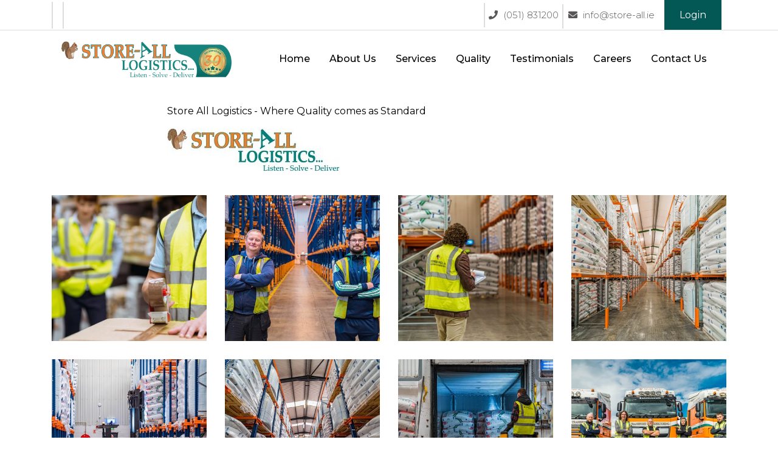

--- FILE ---
content_type: text/html; charset=UTF-8
request_url: https://store-all.ie/galery/
body_size: 12537
content:
<!DOCTYPE html>

<html class="no-js" lang="en-US">

<head>

  <meta charset="UTF-8">
  <meta name="viewport" content="width=device-width, initial-scale=1, shrink-to-fit=no">
  <!--Fevicon Icon-->
  <link rel="icon" href="" type="image/png" sizes="32x32">

  <link rel="profile" href="https://gmpg.org/xfn/11">

  <!-- Bootstrap CSS -->
  <link rel="stylesheet" href="https://store-all.ie/wp-content/themes/corporate-theme/assets/css/bootstrap.min.css">
  <!--Font awesome-->
  <link rel="stylesheet" href="https://cdnjs.cloudflare.com/ajax/libs/font-awesome/5.15.2/css/all.min.css" integrity="sha512-HK5fgLBL+xu6dm/Ii3z4xhlSUyZgTT9tuc/hSrtw6uzJOvgRr2a9jyxxT1ely+B+xFAmJKVSTbpM/CuL7qxO8w==" crossorigin="anonymous" />
  <!--Slick slider-->
  <link rel="stylesheet" type="text/css" href="https://kenwheeler.github.io/slick/slick/slick.css">
  <link rel="stylesheet" type="text/css" href="https://kenwheeler.github.io/slick/slick/slick-theme.css">
  <!--Google Fonts-->
  <link rel="preconnect" href="https://fonts.gstatic.com">
  
  <!-- Custom Style CSS -->
  <link rel="stylesheet" href="https://store-all.ie/wp-content/themes/corporate-theme/assets/css/style.css">


  <meta name='robots' content='index, follow, max-image-preview:large, max-snippet:-1, max-video-preview:-1' />

<!-- Google Tag Manager for WordPress by gtm4wp.com -->
<script data-cfasync="false" data-pagespeed-no-defer>
	var gtm4wp_datalayer_name = "dataLayer";
	var dataLayer = dataLayer || [];
</script>
<!-- End Google Tag Manager for WordPress by gtm4wp.com -->
	<!-- This site is optimized with the Yoast SEO plugin v25.7 - https://yoast.com/wordpress/plugins/seo/ -->
	<title>Gallery - StoreAll</title>
<link data-rocket-preload as="style" href="https://fonts.googleapis.com/css2?family=Montserrat:ital,wght@0,100;0,200;0,300;0,400;0,500;0,600;0,700;0,800;0,900;1,100;1,200;1,300;1,400;1,500;1,600;1,700;1,800;1,900&#038;family=Open+Sans:ital,wght@0,300;0,400;0,600;0,700;0,800;1,300;1,400;1,600;1,700;1,800&#038;family=Roboto:ital,wght@0,100;0,300;0,400;0,500;0,700;0,900;1,100;1,300;1,400;1,500;1,700;1,900&#038;family=Source+Sans+Pro:ital,wght@0,200;0,300;0,400;0,600;0,700;0,900;1,200;1,300;1,400;1,600;1,700;1,900&#038;display=swap" rel="preload">
<link href="https://fonts.googleapis.com/css2?family=Montserrat:ital,wght@0,100;0,200;0,300;0,400;0,500;0,600;0,700;0,800;0,900;1,100;1,200;1,300;1,400;1,500;1,600;1,700;1,800;1,900&#038;family=Open+Sans:ital,wght@0,300;0,400;0,600;0,700;0,800;1,300;1,400;1,600;1,700;1,800&#038;family=Roboto:ital,wght@0,100;0,300;0,400;0,500;0,700;0,900;1,100;1,300;1,400;1,500;1,700;1,900&#038;family=Source+Sans+Pro:ital,wght@0,200;0,300;0,400;0,600;0,700;0,900;1,200;1,300;1,400;1,600;1,700;1,900&#038;display=swap" media="print" onload="this.media=&#039;all&#039;" rel="stylesheet">
<noscript><link rel="stylesheet" href="https://fonts.googleapis.com/css2?family=Montserrat:ital,wght@0,100;0,200;0,300;0,400;0,500;0,600;0,700;0,800;0,900;1,100;1,200;1,300;1,400;1,500;1,600;1,700;1,800;1,900&#038;family=Open+Sans:ital,wght@0,300;0,400;0,600;0,700;0,800;1,300;1,400;1,600;1,700;1,800&#038;family=Roboto:ital,wght@0,100;0,300;0,400;0,500;0,700;0,900;1,100;1,300;1,400;1,500;1,700;1,900&#038;family=Source+Sans+Pro:ital,wght@0,200;0,300;0,400;0,600;0,700;0,900;1,200;1,300;1,400;1,600;1,700;1,900&#038;display=swap"></noscript>
	<link rel="canonical" href="https://store-all.ie/galery/" />
	<meta property="og:locale" content="en_US" />
	<meta property="og:type" content="article" />
	<meta property="og:title" content="Gallery - StoreAll" />
	<meta property="og:url" content="https://store-all.ie/galery/" />
	<meta property="og:site_name" content="StoreAll" />
	<meta property="article:modified_time" content="2022-03-04T15:37:25+00:00" />
	<meta name="twitter:card" content="summary_large_image" />
	<script type="application/ld+json" class="yoast-schema-graph">{"@context":"https://schema.org","@graph":[{"@type":"WebPage","@id":"https://store-all.ie/galery/","url":"https://store-all.ie/galery/","name":"Gallery - StoreAll","isPartOf":{"@id":"https://store-all.ie/#website"},"datePublished":"2021-10-07T14:26:40+00:00","dateModified":"2022-03-04T15:37:25+00:00","breadcrumb":{"@id":"https://store-all.ie/galery/#breadcrumb"},"inLanguage":"en-US","potentialAction":[{"@type":"ReadAction","target":["https://store-all.ie/galery/"]}]},{"@type":"BreadcrumbList","@id":"https://store-all.ie/galery/#breadcrumb","itemListElement":[{"@type":"ListItem","position":1,"name":"Home","item":"https://store-all.ie/"},{"@type":"ListItem","position":2,"name":"Gallery"}]},{"@type":"WebSite","@id":"https://store-all.ie/#website","url":"https://store-all.ie/","name":"StoreAll","description":"Store-All Logistics","potentialAction":[{"@type":"SearchAction","target":{"@type":"EntryPoint","urlTemplate":"https://store-all.ie/?s={search_term_string}"},"query-input":{"@type":"PropertyValueSpecification","valueRequired":true,"valueName":"search_term_string"}}],"inLanguage":"en-US"}]}</script>
	<!-- / Yoast SEO plugin. -->


<link href='https://fonts.gstatic.com' crossorigin rel='preconnect' />
<link rel="alternate" type="application/rss+xml" title="StoreAll &raquo; Feed" href="https://store-all.ie/feed/" />
<link rel="alternate" type="application/rss+xml" title="StoreAll &raquo; Comments Feed" href="https://store-all.ie/comments/feed/" />
<link rel="alternate" title="oEmbed (JSON)" type="application/json+oembed" href="https://store-all.ie/wp-json/oembed/1.0/embed?url=https%3A%2F%2Fstore-all.ie%2Fgalery%2F" />
<link rel="alternate" title="oEmbed (XML)" type="text/xml+oembed" href="https://store-all.ie/wp-json/oembed/1.0/embed?url=https%3A%2F%2Fstore-all.ie%2Fgalery%2F&#038;format=xml" />
<style id='wp-img-auto-sizes-contain-inline-css'>
img:is([sizes=auto i],[sizes^="auto," i]){contain-intrinsic-size:3000px 1500px}
/*# sourceURL=wp-img-auto-sizes-contain-inline-css */
</style>
<style id='wp-emoji-styles-inline-css'>

	img.wp-smiley, img.emoji {
		display: inline !important;
		border: none !important;
		box-shadow: none !important;
		height: 1em !important;
		width: 1em !important;
		margin: 0 0.07em !important;
		vertical-align: -0.1em !important;
		background: none !important;
		padding: 0 !important;
	}
/*# sourceURL=wp-emoji-styles-inline-css */
</style>
<style id='wp-block-library-inline-css'>
:root{--wp-block-synced-color:#7a00df;--wp-block-synced-color--rgb:122,0,223;--wp-bound-block-color:var(--wp-block-synced-color);--wp-editor-canvas-background:#ddd;--wp-admin-theme-color:#007cba;--wp-admin-theme-color--rgb:0,124,186;--wp-admin-theme-color-darker-10:#006ba1;--wp-admin-theme-color-darker-10--rgb:0,107,160.5;--wp-admin-theme-color-darker-20:#005a87;--wp-admin-theme-color-darker-20--rgb:0,90,135;--wp-admin-border-width-focus:2px}@media (min-resolution:192dpi){:root{--wp-admin-border-width-focus:1.5px}}.wp-element-button{cursor:pointer}:root .has-very-light-gray-background-color{background-color:#eee}:root .has-very-dark-gray-background-color{background-color:#313131}:root .has-very-light-gray-color{color:#eee}:root .has-very-dark-gray-color{color:#313131}:root .has-vivid-green-cyan-to-vivid-cyan-blue-gradient-background{background:linear-gradient(135deg,#00d084,#0693e3)}:root .has-purple-crush-gradient-background{background:linear-gradient(135deg,#34e2e4,#4721fb 50%,#ab1dfe)}:root .has-hazy-dawn-gradient-background{background:linear-gradient(135deg,#faaca8,#dad0ec)}:root .has-subdued-olive-gradient-background{background:linear-gradient(135deg,#fafae1,#67a671)}:root .has-atomic-cream-gradient-background{background:linear-gradient(135deg,#fdd79a,#004a59)}:root .has-nightshade-gradient-background{background:linear-gradient(135deg,#330968,#31cdcf)}:root .has-midnight-gradient-background{background:linear-gradient(135deg,#020381,#2874fc)}:root{--wp--preset--font-size--normal:16px;--wp--preset--font-size--huge:42px}.has-regular-font-size{font-size:1em}.has-larger-font-size{font-size:2.625em}.has-normal-font-size{font-size:var(--wp--preset--font-size--normal)}.has-huge-font-size{font-size:var(--wp--preset--font-size--huge)}.has-text-align-center{text-align:center}.has-text-align-left{text-align:left}.has-text-align-right{text-align:right}.has-fit-text{white-space:nowrap!important}#end-resizable-editor-section{display:none}.aligncenter{clear:both}.items-justified-left{justify-content:flex-start}.items-justified-center{justify-content:center}.items-justified-right{justify-content:flex-end}.items-justified-space-between{justify-content:space-between}.screen-reader-text{border:0;clip-path:inset(50%);height:1px;margin:-1px;overflow:hidden;padding:0;position:absolute;width:1px;word-wrap:normal!important}.screen-reader-text:focus{background-color:#ddd;clip-path:none;color:#444;display:block;font-size:1em;height:auto;left:5px;line-height:normal;padding:15px 23px 14px;text-decoration:none;top:5px;width:auto;z-index:100000}html :where(.has-border-color){border-style:solid}html :where([style*=border-top-color]){border-top-style:solid}html :where([style*=border-right-color]){border-right-style:solid}html :where([style*=border-bottom-color]){border-bottom-style:solid}html :where([style*=border-left-color]){border-left-style:solid}html :where([style*=border-width]){border-style:solid}html :where([style*=border-top-width]){border-top-style:solid}html :where([style*=border-right-width]){border-right-style:solid}html :where([style*=border-bottom-width]){border-bottom-style:solid}html :where([style*=border-left-width]){border-left-style:solid}html :where(img[class*=wp-image-]){height:auto;max-width:100%}:where(figure){margin:0 0 1em}html :where(.is-position-sticky){--wp-admin--admin-bar--position-offset:var(--wp-admin--admin-bar--height,0px)}@media screen and (max-width:600px){html :where(.is-position-sticky){--wp-admin--admin-bar--position-offset:0px}}

/*# sourceURL=wp-block-library-inline-css */
</style><style id='global-styles-inline-css'>
:root{--wp--preset--aspect-ratio--square: 1;--wp--preset--aspect-ratio--4-3: 4/3;--wp--preset--aspect-ratio--3-4: 3/4;--wp--preset--aspect-ratio--3-2: 3/2;--wp--preset--aspect-ratio--2-3: 2/3;--wp--preset--aspect-ratio--16-9: 16/9;--wp--preset--aspect-ratio--9-16: 9/16;--wp--preset--color--black: #000000;--wp--preset--color--cyan-bluish-gray: #abb8c3;--wp--preset--color--white: #ffffff;--wp--preset--color--pale-pink: #f78da7;--wp--preset--color--vivid-red: #cf2e2e;--wp--preset--color--luminous-vivid-orange: #ff6900;--wp--preset--color--luminous-vivid-amber: #fcb900;--wp--preset--color--light-green-cyan: #7bdcb5;--wp--preset--color--vivid-green-cyan: #00d084;--wp--preset--color--pale-cyan-blue: #8ed1fc;--wp--preset--color--vivid-cyan-blue: #0693e3;--wp--preset--color--vivid-purple: #9b51e0;--wp--preset--color--accent: #cd2653;--wp--preset--color--primary: #000000;--wp--preset--color--secondary: #6d6d6d;--wp--preset--color--subtle-background: #dcd7ca;--wp--preset--color--background: #f5efe0;--wp--preset--gradient--vivid-cyan-blue-to-vivid-purple: linear-gradient(135deg,rgb(6,147,227) 0%,rgb(155,81,224) 100%);--wp--preset--gradient--light-green-cyan-to-vivid-green-cyan: linear-gradient(135deg,rgb(122,220,180) 0%,rgb(0,208,130) 100%);--wp--preset--gradient--luminous-vivid-amber-to-luminous-vivid-orange: linear-gradient(135deg,rgb(252,185,0) 0%,rgb(255,105,0) 100%);--wp--preset--gradient--luminous-vivid-orange-to-vivid-red: linear-gradient(135deg,rgb(255,105,0) 0%,rgb(207,46,46) 100%);--wp--preset--gradient--very-light-gray-to-cyan-bluish-gray: linear-gradient(135deg,rgb(238,238,238) 0%,rgb(169,184,195) 100%);--wp--preset--gradient--cool-to-warm-spectrum: linear-gradient(135deg,rgb(74,234,220) 0%,rgb(151,120,209) 20%,rgb(207,42,186) 40%,rgb(238,44,130) 60%,rgb(251,105,98) 80%,rgb(254,248,76) 100%);--wp--preset--gradient--blush-light-purple: linear-gradient(135deg,rgb(255,206,236) 0%,rgb(152,150,240) 100%);--wp--preset--gradient--blush-bordeaux: linear-gradient(135deg,rgb(254,205,165) 0%,rgb(254,45,45) 50%,rgb(107,0,62) 100%);--wp--preset--gradient--luminous-dusk: linear-gradient(135deg,rgb(255,203,112) 0%,rgb(199,81,192) 50%,rgb(65,88,208) 100%);--wp--preset--gradient--pale-ocean: linear-gradient(135deg,rgb(255,245,203) 0%,rgb(182,227,212) 50%,rgb(51,167,181) 100%);--wp--preset--gradient--electric-grass: linear-gradient(135deg,rgb(202,248,128) 0%,rgb(113,206,126) 100%);--wp--preset--gradient--midnight: linear-gradient(135deg,rgb(2,3,129) 0%,rgb(40,116,252) 100%);--wp--preset--font-size--small: 18px;--wp--preset--font-size--medium: 20px;--wp--preset--font-size--large: 26.25px;--wp--preset--font-size--x-large: 42px;--wp--preset--font-size--normal: 21px;--wp--preset--font-size--larger: 32px;--wp--preset--spacing--20: 0.44rem;--wp--preset--spacing--30: 0.67rem;--wp--preset--spacing--40: 1rem;--wp--preset--spacing--50: 1.5rem;--wp--preset--spacing--60: 2.25rem;--wp--preset--spacing--70: 3.38rem;--wp--preset--spacing--80: 5.06rem;--wp--preset--shadow--natural: 6px 6px 9px rgba(0, 0, 0, 0.2);--wp--preset--shadow--deep: 12px 12px 50px rgba(0, 0, 0, 0.4);--wp--preset--shadow--sharp: 6px 6px 0px rgba(0, 0, 0, 0.2);--wp--preset--shadow--outlined: 6px 6px 0px -3px rgb(255, 255, 255), 6px 6px rgb(0, 0, 0);--wp--preset--shadow--crisp: 6px 6px 0px rgb(0, 0, 0);}:where(.is-layout-flex){gap: 0.5em;}:where(.is-layout-grid){gap: 0.5em;}body .is-layout-flex{display: flex;}.is-layout-flex{flex-wrap: wrap;align-items: center;}.is-layout-flex > :is(*, div){margin: 0;}body .is-layout-grid{display: grid;}.is-layout-grid > :is(*, div){margin: 0;}:where(.wp-block-columns.is-layout-flex){gap: 2em;}:where(.wp-block-columns.is-layout-grid){gap: 2em;}:where(.wp-block-post-template.is-layout-flex){gap: 1.25em;}:where(.wp-block-post-template.is-layout-grid){gap: 1.25em;}.has-black-color{color: var(--wp--preset--color--black) !important;}.has-cyan-bluish-gray-color{color: var(--wp--preset--color--cyan-bluish-gray) !important;}.has-white-color{color: var(--wp--preset--color--white) !important;}.has-pale-pink-color{color: var(--wp--preset--color--pale-pink) !important;}.has-vivid-red-color{color: var(--wp--preset--color--vivid-red) !important;}.has-luminous-vivid-orange-color{color: var(--wp--preset--color--luminous-vivid-orange) !important;}.has-luminous-vivid-amber-color{color: var(--wp--preset--color--luminous-vivid-amber) !important;}.has-light-green-cyan-color{color: var(--wp--preset--color--light-green-cyan) !important;}.has-vivid-green-cyan-color{color: var(--wp--preset--color--vivid-green-cyan) !important;}.has-pale-cyan-blue-color{color: var(--wp--preset--color--pale-cyan-blue) !important;}.has-vivid-cyan-blue-color{color: var(--wp--preset--color--vivid-cyan-blue) !important;}.has-vivid-purple-color{color: var(--wp--preset--color--vivid-purple) !important;}.has-black-background-color{background-color: var(--wp--preset--color--black) !important;}.has-cyan-bluish-gray-background-color{background-color: var(--wp--preset--color--cyan-bluish-gray) !important;}.has-white-background-color{background-color: var(--wp--preset--color--white) !important;}.has-pale-pink-background-color{background-color: var(--wp--preset--color--pale-pink) !important;}.has-vivid-red-background-color{background-color: var(--wp--preset--color--vivid-red) !important;}.has-luminous-vivid-orange-background-color{background-color: var(--wp--preset--color--luminous-vivid-orange) !important;}.has-luminous-vivid-amber-background-color{background-color: var(--wp--preset--color--luminous-vivid-amber) !important;}.has-light-green-cyan-background-color{background-color: var(--wp--preset--color--light-green-cyan) !important;}.has-vivid-green-cyan-background-color{background-color: var(--wp--preset--color--vivid-green-cyan) !important;}.has-pale-cyan-blue-background-color{background-color: var(--wp--preset--color--pale-cyan-blue) !important;}.has-vivid-cyan-blue-background-color{background-color: var(--wp--preset--color--vivid-cyan-blue) !important;}.has-vivid-purple-background-color{background-color: var(--wp--preset--color--vivid-purple) !important;}.has-black-border-color{border-color: var(--wp--preset--color--black) !important;}.has-cyan-bluish-gray-border-color{border-color: var(--wp--preset--color--cyan-bluish-gray) !important;}.has-white-border-color{border-color: var(--wp--preset--color--white) !important;}.has-pale-pink-border-color{border-color: var(--wp--preset--color--pale-pink) !important;}.has-vivid-red-border-color{border-color: var(--wp--preset--color--vivid-red) !important;}.has-luminous-vivid-orange-border-color{border-color: var(--wp--preset--color--luminous-vivid-orange) !important;}.has-luminous-vivid-amber-border-color{border-color: var(--wp--preset--color--luminous-vivid-amber) !important;}.has-light-green-cyan-border-color{border-color: var(--wp--preset--color--light-green-cyan) !important;}.has-vivid-green-cyan-border-color{border-color: var(--wp--preset--color--vivid-green-cyan) !important;}.has-pale-cyan-blue-border-color{border-color: var(--wp--preset--color--pale-cyan-blue) !important;}.has-vivid-cyan-blue-border-color{border-color: var(--wp--preset--color--vivid-cyan-blue) !important;}.has-vivid-purple-border-color{border-color: var(--wp--preset--color--vivid-purple) !important;}.has-vivid-cyan-blue-to-vivid-purple-gradient-background{background: var(--wp--preset--gradient--vivid-cyan-blue-to-vivid-purple) !important;}.has-light-green-cyan-to-vivid-green-cyan-gradient-background{background: var(--wp--preset--gradient--light-green-cyan-to-vivid-green-cyan) !important;}.has-luminous-vivid-amber-to-luminous-vivid-orange-gradient-background{background: var(--wp--preset--gradient--luminous-vivid-amber-to-luminous-vivid-orange) !important;}.has-luminous-vivid-orange-to-vivid-red-gradient-background{background: var(--wp--preset--gradient--luminous-vivid-orange-to-vivid-red) !important;}.has-very-light-gray-to-cyan-bluish-gray-gradient-background{background: var(--wp--preset--gradient--very-light-gray-to-cyan-bluish-gray) !important;}.has-cool-to-warm-spectrum-gradient-background{background: var(--wp--preset--gradient--cool-to-warm-spectrum) !important;}.has-blush-light-purple-gradient-background{background: var(--wp--preset--gradient--blush-light-purple) !important;}.has-blush-bordeaux-gradient-background{background: var(--wp--preset--gradient--blush-bordeaux) !important;}.has-luminous-dusk-gradient-background{background: var(--wp--preset--gradient--luminous-dusk) !important;}.has-pale-ocean-gradient-background{background: var(--wp--preset--gradient--pale-ocean) !important;}.has-electric-grass-gradient-background{background: var(--wp--preset--gradient--electric-grass) !important;}.has-midnight-gradient-background{background: var(--wp--preset--gradient--midnight) !important;}.has-small-font-size{font-size: var(--wp--preset--font-size--small) !important;}.has-medium-font-size{font-size: var(--wp--preset--font-size--medium) !important;}.has-large-font-size{font-size: var(--wp--preset--font-size--large) !important;}.has-x-large-font-size{font-size: var(--wp--preset--font-size--x-large) !important;}
/*# sourceURL=global-styles-inline-css */
</style>

<style id='classic-theme-styles-inline-css'>
/*! This file is auto-generated */
.wp-block-button__link{color:#fff;background-color:#32373c;border-radius:9999px;box-shadow:none;text-decoration:none;padding:calc(.667em + 2px) calc(1.333em + 2px);font-size:1.125em}.wp-block-file__button{background:#32373c;color:#fff;text-decoration:none}
/*# sourceURL=/wp-includes/css/classic-themes.min.css */
</style>
<link rel='stylesheet' id='twentytwenty-print-style-css' href='https://store-all.ie/wp-content/themes/corporate-theme/print.css?ver=6.9' media='print' />
<link rel='stylesheet' id='dflip-style-css' href='https://store-all.ie/wp-content/plugins/3d-flipbook-dflip-lite/assets/css/dflip.min.css?ver=2.4.20' media='all' />
<script src="https://store-all.ie/wp-content/themes/corporate-theme/assets/js/index.js?ver=6.9" id="twentytwenty-js-js" async></script>
<script src="https://store-all.ie/wp-includes/js/jquery/jquery.min.js?ver=3.7.1" id="jquery-core-js"></script>
<script src="https://store-all.ie/wp-includes/js/jquery/jquery-migrate.min.js?ver=3.4.1" id="jquery-migrate-js"></script>
<link rel="https://api.w.org/" href="https://store-all.ie/wp-json/" /><link rel="alternate" title="JSON" type="application/json" href="https://store-all.ie/wp-json/wp/v2/pages/488" /><link rel="EditURI" type="application/rsd+xml" title="RSD" href="https://store-all.ie/xmlrpc.php?rsd" />
<meta name="generator" content="WordPress 6.9" />
<link rel='shortlink' href='https://store-all.ie/?p=488' />

<!-- Google Tag Manager for WordPress by gtm4wp.com -->
<!-- GTM Container placement set to automatic -->
<script data-cfasync="false" data-pagespeed-no-defer>
	var dataLayer_content = {"pagePostType":"page","pagePostType2":"single-page","pagePostAuthor":"remi"};
	dataLayer.push( dataLayer_content );
</script>
<script data-cfasync="false" data-pagespeed-no-defer>
(function(w,d,s,l,i){w[l]=w[l]||[];w[l].push({'gtm.start':
new Date().getTime(),event:'gtm.js'});var f=d.getElementsByTagName(s)[0],
j=d.createElement(s),dl=l!='dataLayer'?'&l='+l:'';j.async=true;j.src=
'//www.googletagmanager.com/gtm.js?id='+i+dl;f.parentNode.insertBefore(j,f);
})(window,document,'script','dataLayer','GTM-T53HW47X');
</script>
<!-- End Google Tag Manager for WordPress by gtm4wp.com -->	<script>document.documentElement.className = document.documentElement.className.replace( 'no-js', 'js' );</script>
	<style>.recentcomments a{display:inline !important;padding:0 !important;margin:0 !important;}</style><link rel="icon" href="https://store-all.ie/wp-content/uploads/2021/08/cropped-favicon-32x32.jpg" sizes="32x32" />
<link rel="icon" href="https://store-all.ie/wp-content/uploads/2021/08/cropped-favicon-192x192.jpg" sizes="192x192" />
<link rel="apple-touch-icon" href="https://store-all.ie/wp-content/uploads/2021/08/cropped-favicon-180x180.jpg" />
<meta name="msapplication-TileImage" content="https://store-all.ie/wp-content/uploads/2021/08/cropped-favicon-270x270.jpg" />

<meta name="generator" content="AccelerateWP 3.19.0.1-1.1-27" data-wpr-features="wpr_preload_links wpr_desktop" /></head>

<body class="wp-singular page-template page-template-templates page-template-builder page-template-templatesbuilder-php page page-id-488 wp-theme-corporate-theme singular enable-search-modal missing-post-thumbnail has-no-pagination not-showing-comments show-avatars builder footer-top-visible" style="opacity:0;transition:.6s;">

  
<!-- GTM Container placement set to automatic -->
<!-- Google Tag Manager (noscript) -->
				<noscript><iframe src="https://www.googletagmanager.com/ns.html?id=GTM-T53HW47X" height="0" width="0" style="display:none;visibility:hidden" aria-hidden="true"></iframe></noscript>
<!-- End Google Tag Manager (noscript) -->
  <!--Header start here-->
  <div data-rocket-location-hash="a9d15e619c2768f5b855533f64c9d110" class="headerspacer"></div>
  <header data-rocket-location-hash="88262e886a4e3ab5c4bc2755cfe7e736" id="HeaderSec">
    <div data-rocket-location-hash="445dda8c7546df724f3d3cf5934a9335" class="header-wrap">
      <div data-rocket-location-hash="7ac42e104fd10ef2b12c5f05db99d35a" class="header-bottom">
        <div class="container">
          <nav class="navbar navbar-expand-lg navbar-light">
            <a class="navbar-brand" href="https://store-all.ie">
              <img src="https://store-all.ie/wp-content/uploads/2023/06/30yrcelebrationlogo1.png" alt="" loading="lazy">
            </a>
            <button class="navbar-toggler" type="button" data-toggle="collapse" data-target="#navbarNav" aria-controls="navbarNav" aria-expanded="false" aria-label="Toggle navigation">
              <span class="navbar-toggler-icon"></span>
            </button>
            <div class="collapse navbar-collapse" id="navbarNav">
              <ul id="menu-main-menu" class="navbar-nav ml-auto"><li id="menu-item-25" class="menu-item menu-item-type-post_type menu-item-object-page menu-item-home menu-item-25"><a href="https://store-all.ie/">Home</a></li>
<li id="menu-item-30" class="menu-item menu-item-type-post_type menu-item-object-page menu-item-30"><a href="https://store-all.ie/about-us/">About Us</a></li>
<li id="menu-item-26" class="menu-item menu-item-type-post_type menu-item-object-page menu-item-has-children menu-item-26"><a href="https://store-all.ie/services/">Services</a>
<ul class="sub-menu">
	<li id="menu-item-490" class="menu-item menu-item-type-post_type menu-item-object-page menu-item-has-children menu-item-490"><a href="https://store-all.ie/services/warehousing-ireland/">Warehousing Ireland</a>
	<ul class="sub-menu">
		<li id="menu-item-704" class="menu-item menu-item-type-post_type menu-item-object-page menu-item-704"><a href="https://store-all.ie/services/warehousing-ireland/customs-bonded-warehouse/">Customs Bonded Warehouse</a></li>
		<li id="menu-item-705" class="menu-item menu-item-type-post_type menu-item-object-page menu-item-705"><a href="https://store-all.ie/services/warehousing-ireland/facilities/">Facilities</a></li>
		<li id="menu-item-706" class="menu-item menu-item-type-post_type menu-item-object-page menu-item-706"><a href="https://store-all.ie/services/warehousing-ireland/hpra/">HPRA</a></li>
		<li id="menu-item-708" class="menu-item menu-item-type-post_type menu-item-object-page menu-item-708"><a href="https://store-all.ie/services/warehousing-ireland/wms/">WMS</a></li>
		<li id="menu-item-707" class="menu-item menu-item-type-post_type menu-item-object-page menu-item-707"><a href="https://store-all.ie/services/warehousing-ireland/temperature-controlled-warehousing/">Temperature Controlled Warehousing</a></li>
	</ul>
</li>
	<li id="menu-item-491" class="menu-item menu-item-type-post_type menu-item-object-page menu-item-has-children menu-item-491"><a href="https://store-all.ie/services/transport/">Transport &#038; Haulage</a>
	<ul class="sub-menu">
		<li id="menu-item-717" class="menu-item menu-item-type-post_type menu-item-object-page menu-item-717"><a href="https://store-all.ie/services/transport/24-hour-distribution/">24 Hour Distribution</a></li>
		<li id="menu-item-719" class="menu-item menu-item-type-post_type menu-item-object-page menu-item-719"><a href="https://store-all.ie/services/transport/haulage/">Haulage</a></li>
	</ul>
</li>
	<li id="menu-item-727" class="menu-item menu-item-type-post_type menu-item-object-page menu-item-has-children menu-item-727"><a href="https://store-all.ie/services/supply-chain-management-ireland/">Supply Chain Management Ireland</a>
	<ul class="sub-menu">
		<li id="menu-item-753" class="menu-item menu-item-type-post_type menu-item-object-page menu-item-753"><a href="https://store-all.ie/services/supply-chain-management-ireland/just-in-time/">Just In Time</a></li>
		<li id="menu-item-754" class="menu-item menu-item-type-post_type menu-item-object-page menu-item-754"><a href="https://store-all.ie/services/supply-chain-management-ireland/kanban-replenishment/">Kanban Replenishment</a></li>
		<li id="menu-item-755" class="menu-item menu-item-type-post_type menu-item-object-page menu-item-755"><a href="https://store-all.ie/services/supply-chain-management-ireland/lineside-replenishment/">Lineside Replenishment</a></li>
		<li id="menu-item-756" class="menu-item menu-item-type-post_type menu-item-object-page menu-item-756"><a href="https://store-all.ie/services/supply-chain-management-ireland/scm-case-studies/">SCM Case Studies</a></li>
		<li id="menu-item-757" class="menu-item menu-item-type-post_type menu-item-object-page menu-item-757"><a href="https://store-all.ie/services/supply-chain-management-ireland/supplier-hubbing/">Supplier Hubbing</a></li>
		<li id="menu-item-758" class="menu-item menu-item-type-post_type menu-item-object-page menu-item-758"><a href="https://store-all.ie/services/supply-chain-management-ireland/vmi/">Vendor Managed Inventory</a></li>
	</ul>
</li>
	<li id="menu-item-726" class="menu-item menu-item-type-post_type menu-item-object-page menu-item-726"><a href="https://store-all.ie/services/order-fulfilment/">Order Fulfilment</a></li>
	<li id="menu-item-723" class="menu-item menu-item-type-custom menu-item-object-custom menu-item-723"><a href="https://store-all-self-storage.com/">Self Storage</a></li>
	<li id="menu-item-722" class="menu-item menu-item-type-custom menu-item-object-custom menu-item-722"><a href="https://store-all-document-storage.com/">Document Storage</a></li>
</ul>
</li>
<li id="menu-item-29" class="menu-item menu-item-type-post_type menu-item-object-page menu-item-has-children menu-item-29"><a href="https://store-all.ie/quality/">Quality</a>
<ul class="sub-menu">
	<li id="menu-item-479" class="menu-item menu-item-type-post_type menu-item-object-page menu-item-479"><a href="https://store-all.ie/quality/quality-system/">Quality System</a></li>
	<li id="menu-item-625" class="menu-item menu-item-type-post_type menu-item-object-page menu-item-625"><a href="https://store-all.ie/quality/quality-system/training/">Training</a></li>
	<li id="menu-item-628" class="menu-item menu-item-type-post_type menu-item-object-page menu-item-628"><a href="https://store-all.ie/quality/key-strengths/">Key Strengths</a></li>
	<li id="menu-item-624" class="menu-item menu-item-type-post_type menu-item-object-page menu-item-624"><a href="https://store-all.ie/quality/temperature-control/">Temperature Control</a></li>
	<li id="menu-item-622" class="menu-item menu-item-type-custom menu-item-object-custom menu-item-622"><a href="https://drive.google.com/file/d/1dMXDobXNgx0YiAf-fHqgtaD3CgePNnCP/preview">Data Protection</a></li>
</ul>
</li>
<li id="menu-item-1247" class="menu-item menu-item-type-post_type menu-item-object-page menu-item-1247"><a href="https://store-all.ie/testimonials/">Testimonials</a></li>
<li id="menu-item-1491" class="menu-item menu-item-type-post_type menu-item-object-page menu-item-1491"><a href="https://store-all.ie/careers/">Careers</a></li>
<li id="menu-item-28" class="menu-item menu-item-type-post_type menu-item-object-page menu-item-28"><a href="https://store-all.ie/contact-us/">Contact Us</a></li>
</ul>              <div class="top-header">
                <div class="left-adds">
                  <ul>
                                        <li><a href="" target="_blank"><i class="fab "></i></a></li>
                                      </ul>
                </div>
                <div class="right-menu">
                  <ul>
                    <li>
                                            <a href="tel:051831200" target="_blank"><i class="fas fa-phone"></i> (051) 831200</a>
                    </li>
                    <li><a href="mailto:info@store-all.ie" target="_blank"><i class="fas fa-envelope"></i> info@store-all.ie</a></li>
                    <li>
                                          </li>
                    <li>
                                            <a href="https://www.store-all-wms.com/Login.aspx?ReturnUrl=%2f" target="_self">Login </a>
                                          </li>
                  </ul>
                </div>
              </div>
            </div>
          </nav>
        </div>
      </div>
    </div>
  </header>
  <!--Header end here--><div data-rocket-location-hash="3c6e8edf01b01d0b3d5f6f8682f19bb4" class="main-container-full-width">
    <div data-rocket-location-hash="7aaa1c799f1be11c59bee0006daf20d2" class="main-grid-full-width">
        <main data-rocket-location-hash="5e745e245b560d268efdf80bbc47cf63" class="main-content-full-width">
                            <section data-rocket-location-hash="e05e912452c7778a5d9bc2ae5a0d852d">
  <div class="testimonials">
    <div class="container">
                  <div class="row testimonials">
                        <div class="col-md-8 offset-md-2 col-sm-12 testimonial">
          <div class="testimonial-body">
            <p>Store All Logistics - Where Quality comes as Standard</p>
          </div>
          <div class="testimonial-footer row">
            <dv class="col-sm-12 col-md-3">
              <img src="https://store-all.ie/wp-content/uploads/2021/08/3_Store-All-Logistics_RGB_Plr-scaled-283x70.jpg">
            </dv>
            <div class="col-sm-12 col-md-9">
              <p class="text-right"></p>
              <p class="text-right"></p>
            </div>
          </div>
        </div>
              </div>
          </div>

      </div>
  </div>
</section><section>
  <div data-rocket-location-hash="90cdb4aa48bb2bf7d0d8d5e2934d60d1" class="gallery">
    <div class="container">
              <div class="gallery-items popup-gallery row">
                                  <a class="single-gallery col-md-3" title="" href="https://store-all.ie/wp-content/uploads/2021/10/order-fulfillment.jpg">
              <img src="https://store-all.ie/wp-content/uploads/2021/10/order-fulfillment-395x372.jpg" alt="">
            </a>
                                  <a class="single-gallery col-md-3" title="" href="https://store-all.ie/wp-content/uploads/2022/02/Atore-all-for-web-sm-1536x1024.jpg">
              <img src="https://store-all.ie/wp-content/uploads/2022/02/Atore-all-for-web-sm-395x372.jpg" alt="">
            </a>
                                  <a class="single-gallery col-md-3" title="" href="https://store-all.ie/wp-content/uploads/2021/10/supply-chain-management.jpg">
              <img src="https://store-all.ie/wp-content/uploads/2021/10/supply-chain-management-395x372.jpg" alt="">
            </a>
                                  <a class="single-gallery col-md-3" title="" href="https://store-all.ie/wp-content/uploads/2022/02/Atore-all-for-web-sm-107-1536x1024.jpg">
              <img src="https://store-all.ie/wp-content/uploads/2022/02/Atore-all-for-web-sm-107-395x372.jpg" alt="">
            </a>
                                  <a class="single-gallery col-md-3" title="" href="https://store-all.ie/wp-content/uploads/2022/02/Atore-all-for-web-sm-88-1536x2304.jpg">
              <img src="https://store-all.ie/wp-content/uploads/2022/02/Atore-all-for-web-sm-88-395x372.jpg" alt="">
            </a>
                                  <a class="single-gallery col-md-3" title="" href="https://store-all.ie/wp-content/uploads/2022/02/Atore-all-for-web-sm-85-1536x1024.jpg">
              <img src="https://store-all.ie/wp-content/uploads/2022/02/Atore-all-for-web-sm-85-395x372.jpg" alt="">
            </a>
                                  <a class="single-gallery col-md-3" title="" href="https://store-all.ie/wp-content/uploads/2022/02/Atore-all-for-web-sm-69-1536x1024.jpg">
              <img src="https://store-all.ie/wp-content/uploads/2022/02/Atore-all-for-web-sm-69-395x372.jpg" alt="">
            </a>
                                  <a class="single-gallery col-md-3" title="" href="https://store-all.ie/wp-content/uploads/2022/02/Atore-all-for-web-sm-46-1536x1024.jpg">
              <img src="https://store-all.ie/wp-content/uploads/2022/02/Atore-all-for-web-sm-46-395x372.jpg" alt="">
            </a>
                                  <a class="single-gallery col-md-3" title="" href="https://store-all.ie/wp-content/uploads/2022/02/Atore-all-for-web-sm-39-1536x1024.jpg">
              <img src="https://store-all.ie/wp-content/uploads/2022/02/Atore-all-for-web-sm-39-395x372.jpg" alt="">
            </a>
                                  <a class="single-gallery col-md-3" title="" href="https://store-all.ie/wp-content/uploads/2022/02/Atore-all-for-web-sm-92-1536x2304.jpg">
              <img src="https://store-all.ie/wp-content/uploads/2022/02/Atore-all-for-web-sm-92-395x372.jpg" alt="">
            </a>
                                  <a class="single-gallery col-md-3" title="" href="https://store-all.ie/wp-content/uploads/2022/02/Atore-all-for-web-sm-57-1-1536x1024.jpg">
              <img src="https://store-all.ie/wp-content/uploads/2022/02/Atore-all-for-web-sm-57-1-395x372.jpg" alt="">
            </a>
                                  <a class="single-gallery col-md-3" title="" href="https://store-all.ie/wp-content/uploads/2022/02/Atore-all-for-web-sm-114-1536x2304.jpg">
              <img src="https://store-all.ie/wp-content/uploads/2022/02/Atore-all-for-web-sm-114-395x372.jpg" alt="">
            </a>
                                  <a class="single-gallery col-md-3" title="" href="https://store-all.ie/wp-content/uploads/2022/02/Atore-all-for-web-sm-72-1536x1024.jpg">
              <img src="https://store-all.ie/wp-content/uploads/2022/02/Atore-all-for-web-sm-72-395x372.jpg" alt="">
            </a>
                                  <a class="single-gallery col-md-3" title="" href="https://store-all.ie/wp-content/uploads/2022/02/Atore-all-for-web-sm-59-1-1536x1024.jpg">
              <img src="https://store-all.ie/wp-content/uploads/2022/02/Atore-all-for-web-sm-59-1-395x372.jpg" alt="">
            </a>
                                  <a class="single-gallery col-md-3" title="" href="https://store-all.ie/wp-content/uploads/2022/02/Atore-all-for-web-sm-18-1536x1024.jpg">
              <img src="https://store-all.ie/wp-content/uploads/2022/02/Atore-all-for-web-sm-18-395x372.jpg" alt="">
            </a>
                                  <a class="single-gallery col-md-3" title="" href="https://store-all.ie/wp-content/uploads/2022/02/Atore-all-for-web-sm-33-1536x2304.jpg">
              <img src="https://store-all.ie/wp-content/uploads/2022/02/Atore-all-for-web-sm-33-395x372.jpg" alt="">
            </a>
                                  <a class="single-gallery col-md-3" title="" href="https://store-all.ie/wp-content/uploads/2022/02/Atore-all-for-web-sm-41-1536x1024.jpg">
              <img src="https://store-all.ie/wp-content/uploads/2022/02/Atore-all-for-web-sm-41-395x372.jpg" alt="">
            </a>
                                  <a class="single-gallery col-md-3" title="" href="https://store-all.ie/wp-content/uploads/2022/02/Atore-all-for-web-sm-110-1536x1024.jpg">
              <img src="https://store-all.ie/wp-content/uploads/2022/02/Atore-all-for-web-sm-110-395x372.jpg" alt="">
            </a>
                                  <a class="single-gallery col-md-3" title="" href="https://store-all.ie/wp-content/uploads/2022/02/Atore-all-for-web-sm-77-1536x1024.jpg">
              <img src="https://store-all.ie/wp-content/uploads/2022/02/Atore-all-for-web-sm-77-395x372.jpg" alt="">
            </a>
                                  <a class="single-gallery col-md-3" title="" href="https://store-all.ie/wp-content/uploads/2022/02/Atore-all-for-web-sm-43-1-1536x2304.jpg">
              <img src="https://store-all.ie/wp-content/uploads/2022/02/Atore-all-for-web-sm-43-1-395x372.jpg" alt="">
            </a>
                  </div>
          </div>
  </div>
</section>
                     </main>
    </div>
</div>
			   
    <!--Footer Sec start here-->  
      <footer data-rocket-location-hash="c82f2288d903ad87904180eaac283766" id="FooterSec">
         <div data-rocket-location-hash="32e9f298b456aa9f5e0092a4bb6acea1" class="footer-wrap">
            <div data-rocket-location-hash="9708795cdfc899750d925adf00d4e0cd" class="footer-top">
               <div class="container">
                <div class="footer-menu">
                  <div class="row">
                    <div class="col-md-3">
                       <div class="footer-menu-list">
                         <a href="https://store-all.ie"><img src="https://store-all.ie/wp-content/uploads/2023/06/30yrcelebrationlogo1.png" alt=""></a> 
                         <div class="subscribe-wrap">
                            <p></p>
                         </div>  
                       </div>
                    </div>
                    <div class="col-md-3">
                      <div class="footer-menu-list">
                       <h2>Store-All Logistics</h2>
                       <ul id="menu-footer-1" class=""><li id="menu-item-1155" class="menu-item menu-item-type-post_type menu-item-object-page menu-item-home menu-item-1155"><a href="https://store-all.ie/">Home</a></li>
<li id="menu-item-1156" class="menu-item menu-item-type-post_type menu-item-object-page menu-item-1156"><a href="https://store-all.ie/about-us/">About Us</a></li>
<li id="menu-item-1157" class="menu-item menu-item-type-post_type menu-item-object-page menu-item-1157"><a href="https://store-all.ie/brochures/">Brochures</a></li>
<li id="menu-item-1494" class="menu-item menu-item-type-post_type menu-item-object-page menu-item-1494"><a href="https://store-all.ie/careers/">Careers</a></li>
<li id="menu-item-1158" class="menu-item menu-item-type-post_type menu-item-object-page menu-item-1158"><a href="https://store-all.ie/contact-us/">Contact Us</a></li>
<li id="menu-item-1417" class="menu-item menu-item-type-post_type menu-item-object-page menu-item-1417"><a href="https://store-all.ie/blog/">Employee News</a></li>
</ul>                     </div>
                    </div>
                    <div class="col-md-3">
                      <div class="footer-menu-list">
                       <h2>Services</h2>
                       <ul id="menu-footer-2" class=""><li id="menu-item-1154" class="menu-item menu-item-type-post_type menu-item-object-page menu-item-1154"><a href="https://store-all.ie/services/warehousing-ireland/">Warehousing Ireland</a></li>
<li id="menu-item-1152" class="menu-item menu-item-type-post_type menu-item-object-page menu-item-1152"><a href="https://store-all.ie/services/supply-chain-management-ireland/">Supply Chain Management Ireland</a></li>
<li id="menu-item-1153" class="menu-item menu-item-type-post_type menu-item-object-page menu-item-1153"><a href="https://store-all.ie/services/transport/">Transport</a></li>
<li id="menu-item-1151" class="menu-item menu-item-type-post_type menu-item-object-page menu-item-1151"><a href="https://store-all.ie/services/order-fulfilment/">Order Fulfilment</a></li>
</ul> 
                     </div>
                    </div>
                    <div class="col-md-3">
                      <div class="footer-menu-list">
                       <h2>Quality</h2>
                       <ul id="menu-footer-3" class=""><li id="menu-item-1148" class="menu-item menu-item-type-post_type menu-item-object-page menu-item-1148"><a href="https://store-all.ie/quality/quality-system/">Quality System</a></li>
<li id="menu-item-1149" class="menu-item menu-item-type-post_type menu-item-object-page menu-item-1149"><a href="https://store-all.ie/quality/quality-system/training/">Training</a></li>
<li id="menu-item-1147" class="menu-item menu-item-type-post_type menu-item-object-page menu-item-1147"><a href="https://store-all.ie/quality/key-strengths/">Key Strengths</a></li>
<li id="menu-item-1150" class="menu-item menu-item-type-post_type menu-item-object-page menu-item-1150"><a href="https://store-all.ie/quality/temperature-control/">Temperature Control</a></li>
</ul> 
                     </div>
                    </div>
                 </div>
               </div> 
               </div>
            </div>
             <div data-rocket-location-hash="74b63f6e922e4a2a6cc5dd237f745f24" class="footer-middle">
                <div class="container">
                   <div class="row align-items-center">
                      <div class="col-md-5">
                       </div>
                       <div class="col-md-4">
                         <div class="iso-wrap">
                            <ul>
                              
                            </ul>
                         </div> 
                       </div>
                       <div class="col-md-3">
                         <div class="social-wrap">
                            <ul>
                                                          <li><a href="https://www.instagram.com/storealllogistics/" target="_blank"><img src="https://store-all.ie/wp-content/uploads/2026/01/InstaLogo-Web-1.png" alt=""></a></li> 
                                                          <li><a href="https://www.facebook.com/profile.php?id=61586200692068" target="_blank"><img src="https://store-all.ie/wp-content/uploads/2026/01/FacebookLogo-Web-1.png" alt=""></a></li> 
                                                          <li><a href="https://www.linkedin.com/company/storealllogistics" target="_blank"><img src="https://store-all.ie/wp-content/uploads/2026/01/LinkedInLogo-Web-1.png" alt=""></a></li> 
                                
                            </ul>
                         </div> 
                       </div>
                    </div>
                </div>
             </div>
             <div data-rocket-location-hash="23366a95fced964e42cef28e93686caf" class="footer-bottom">
               <div class="container">
                   <p>Copyright © 2023 Store-All Logistics  All rights reserved. Privacy Statement</p>
               </div>
            </div>
        </div>
      </footer>
    <!--Footer Sec start here--> 

		<script type="speculationrules">
{"prefetch":[{"source":"document","where":{"and":[{"href_matches":"/*"},{"not":{"href_matches":["/wp-*.php","/wp-admin/*","/wp-content/uploads/*","/wp-content/*","/wp-content/plugins/*","/wp-content/themes/corporate-theme/*","/*\\?(.+)"]}},{"not":{"selector_matches":"a[rel~=\"nofollow\"]"}},{"not":{"selector_matches":".no-prefetch, .no-prefetch a"}}]},"eagerness":"conservative"}]}
</script>
	<script>
		/(trident|msie)/i.test(navigator.userAgent) && document.getElementById && window.addEventListener && window.addEventListener("hashchange", function() {
			var t, e = location.hash.substring(1);
			/^[A-z0-9_-]+$/.test(e) && (t = document.getElementById(e)) && (/^(?:a|select|input|button|textarea)$/i.test(t.tagName) || (t.tabIndex = -1), t.focus())
		}, !1);
	</script>
        <script data-cfasync="false">
            window.dFlipLocation = 'https://store-all.ie/wp-content/plugins/3d-flipbook-dflip-lite/assets/';
            window.dFlipWPGlobal = {"text":{"toggleSound":"Turn on\/off Sound","toggleThumbnails":"Toggle Thumbnails","toggleOutline":"Toggle Outline\/Bookmark","previousPage":"Previous Page","nextPage":"Next Page","toggleFullscreen":"Toggle Fullscreen","zoomIn":"Zoom In","zoomOut":"Zoom Out","toggleHelp":"Toggle Help","singlePageMode":"Single Page Mode","doublePageMode":"Double Page Mode","downloadPDFFile":"Download PDF File","gotoFirstPage":"Goto First Page","gotoLastPage":"Goto Last Page","share":"Share","mailSubject":"I wanted you to see this FlipBook","mailBody":"Check out this site {{url}}","loading":"DearFlip: Loading "},"viewerType":"flipbook","moreControls":"download,pageMode,startPage,endPage,sound","hideControls":"","scrollWheel":"false","backgroundColor":"#777","backgroundImage":"","height":"auto","paddingLeft":"20","paddingRight":"20","controlsPosition":"bottom","duration":800,"soundEnable":"true","enableDownload":"true","showSearchControl":"false","showPrintControl":"false","enableAnnotation":false,"enableAnalytics":"false","webgl":"true","hard":"none","maxTextureSize":"1600","rangeChunkSize":"524288","zoomRatio":1.5,"stiffness":3,"pageMode":"0","singlePageMode":"0","pageSize":"0","autoPlay":"false","autoPlayDuration":5000,"autoPlayStart":"false","linkTarget":"2","sharePrefix":"flipbook-"};
        </script>
      <script id="rocket-browser-checker-js-after">
"use strict";var _createClass=function(){function defineProperties(target,props){for(var i=0;i<props.length;i++){var descriptor=props[i];descriptor.enumerable=descriptor.enumerable||!1,descriptor.configurable=!0,"value"in descriptor&&(descriptor.writable=!0),Object.defineProperty(target,descriptor.key,descriptor)}}return function(Constructor,protoProps,staticProps){return protoProps&&defineProperties(Constructor.prototype,protoProps),staticProps&&defineProperties(Constructor,staticProps),Constructor}}();function _classCallCheck(instance,Constructor){if(!(instance instanceof Constructor))throw new TypeError("Cannot call a class as a function")}var RocketBrowserCompatibilityChecker=function(){function RocketBrowserCompatibilityChecker(options){_classCallCheck(this,RocketBrowserCompatibilityChecker),this.passiveSupported=!1,this._checkPassiveOption(this),this.options=!!this.passiveSupported&&options}return _createClass(RocketBrowserCompatibilityChecker,[{key:"_checkPassiveOption",value:function(self){try{var options={get passive(){return!(self.passiveSupported=!0)}};window.addEventListener("test",null,options),window.removeEventListener("test",null,options)}catch(err){self.passiveSupported=!1}}},{key:"initRequestIdleCallback",value:function(){!1 in window&&(window.requestIdleCallback=function(cb){var start=Date.now();return setTimeout(function(){cb({didTimeout:!1,timeRemaining:function(){return Math.max(0,50-(Date.now()-start))}})},1)}),!1 in window&&(window.cancelIdleCallback=function(id){return clearTimeout(id)})}},{key:"isDataSaverModeOn",value:function(){return"connection"in navigator&&!0===navigator.connection.saveData}},{key:"supportsLinkPrefetch",value:function(){var elem=document.createElement("link");return elem.relList&&elem.relList.supports&&elem.relList.supports("prefetch")&&window.IntersectionObserver&&"isIntersecting"in IntersectionObserverEntry.prototype}},{key:"isSlowConnection",value:function(){return"connection"in navigator&&"effectiveType"in navigator.connection&&("2g"===navigator.connection.effectiveType||"slow-2g"===navigator.connection.effectiveType)}}]),RocketBrowserCompatibilityChecker}();
//# sourceURL=rocket-browser-checker-js-after
</script>
<script id="rocket-preload-links-js-extra">
var RocketPreloadLinksConfig = {"excludeUris":"/(?:.+/)?feed(?:/(?:.+/?)?)?$|/(?:.+/)?embed/|/(index.php/)?(.*)wp-json(/.*|$)|/refer/|/go/|/recommend/|/recommends/","usesTrailingSlash":"1","imageExt":"jpg|jpeg|gif|png|tiff|bmp|webp|avif|pdf|doc|docx|xls|xlsx|php","fileExt":"jpg|jpeg|gif|png|tiff|bmp|webp|avif|pdf|doc|docx|xls|xlsx|php|html|htm","siteUrl":"https://store-all.ie","onHoverDelay":"100","rateThrottle":"3"};
//# sourceURL=rocket-preload-links-js-extra
</script>
<script id="rocket-preload-links-js-after">
(function() {
"use strict";var r="function"==typeof Symbol&&"symbol"==typeof Symbol.iterator?function(e){return typeof e}:function(e){return e&&"function"==typeof Symbol&&e.constructor===Symbol&&e!==Symbol.prototype?"symbol":typeof e},e=function(){function i(e,t){for(var n=0;n<t.length;n++){var i=t[n];i.enumerable=i.enumerable||!1,i.configurable=!0,"value"in i&&(i.writable=!0),Object.defineProperty(e,i.key,i)}}return function(e,t,n){return t&&i(e.prototype,t),n&&i(e,n),e}}();function i(e,t){if(!(e instanceof t))throw new TypeError("Cannot call a class as a function")}var t=function(){function n(e,t){i(this,n),this.browser=e,this.config=t,this.options=this.browser.options,this.prefetched=new Set,this.eventTime=null,this.threshold=1111,this.numOnHover=0}return e(n,[{key:"init",value:function(){!this.browser.supportsLinkPrefetch()||this.browser.isDataSaverModeOn()||this.browser.isSlowConnection()||(this.regex={excludeUris:RegExp(this.config.excludeUris,"i"),images:RegExp(".("+this.config.imageExt+")$","i"),fileExt:RegExp(".("+this.config.fileExt+")$","i")},this._initListeners(this))}},{key:"_initListeners",value:function(e){-1<this.config.onHoverDelay&&document.addEventListener("mouseover",e.listener.bind(e),e.listenerOptions),document.addEventListener("mousedown",e.listener.bind(e),e.listenerOptions),document.addEventListener("touchstart",e.listener.bind(e),e.listenerOptions)}},{key:"listener",value:function(e){var t=e.target.closest("a"),n=this._prepareUrl(t);if(null!==n)switch(e.type){case"mousedown":case"touchstart":this._addPrefetchLink(n);break;case"mouseover":this._earlyPrefetch(t,n,"mouseout")}}},{key:"_earlyPrefetch",value:function(t,e,n){var i=this,r=setTimeout(function(){if(r=null,0===i.numOnHover)setTimeout(function(){return i.numOnHover=0},1e3);else if(i.numOnHover>i.config.rateThrottle)return;i.numOnHover++,i._addPrefetchLink(e)},this.config.onHoverDelay);t.addEventListener(n,function e(){t.removeEventListener(n,e,{passive:!0}),null!==r&&(clearTimeout(r),r=null)},{passive:!0})}},{key:"_addPrefetchLink",value:function(i){return this.prefetched.add(i.href),new Promise(function(e,t){var n=document.createElement("link");n.rel="prefetch",n.href=i.href,n.onload=e,n.onerror=t,document.head.appendChild(n)}).catch(function(){})}},{key:"_prepareUrl",value:function(e){if(null===e||"object"!==(void 0===e?"undefined":r(e))||!1 in e||-1===["http:","https:"].indexOf(e.protocol))return null;var t=e.href.substring(0,this.config.siteUrl.length),n=this._getPathname(e.href,t),i={original:e.href,protocol:e.protocol,origin:t,pathname:n,href:t+n};return this._isLinkOk(i)?i:null}},{key:"_getPathname",value:function(e,t){var n=t?e.substring(this.config.siteUrl.length):e;return n.startsWith("/")||(n="/"+n),this._shouldAddTrailingSlash(n)?n+"/":n}},{key:"_shouldAddTrailingSlash",value:function(e){return this.config.usesTrailingSlash&&!e.endsWith("/")&&!this.regex.fileExt.test(e)}},{key:"_isLinkOk",value:function(e){return null!==e&&"object"===(void 0===e?"undefined":r(e))&&(!this.prefetched.has(e.href)&&e.origin===this.config.siteUrl&&-1===e.href.indexOf("?")&&-1===e.href.indexOf("#")&&!this.regex.excludeUris.test(e.href)&&!this.regex.images.test(e.href))}}],[{key:"run",value:function(){"undefined"!=typeof RocketPreloadLinksConfig&&new n(new RocketBrowserCompatibilityChecker({capture:!0,passive:!0}),RocketPreloadLinksConfig).init()}}]),n}();t.run();
}());

//# sourceURL=rocket-preload-links-js-after
</script>
<script src="https://store-all.ie/wp-content/plugins/3d-flipbook-dflip-lite/assets/js/dflip.min.js?ver=2.4.20" id="dflip-script-js"></script>

    <!-- JS files -->
    <script src="https://store-all.ie/wp-content/themes/corporate-theme/assets/js/jquery-3.5.1.slim.min.js"></script>
    <script src="https://store-all.ie/wp-content/themes/corporate-theme/assets/js/bootstrap.bundle.min.js"></script>
    <script src="https://kenwheeler.github.io/slick/slick/slick.js"></script>
    <script src="https://store-all.ie/wp-content/themes/corporate-theme/assets/js/custom-js.js"></script>
    <script>
   $(document).ready(function(){
    $("ul.navbar-nav li").addClass("nav-item");
    $("ul.navbar-nav li a").addClass("nav-link");
   });
  </script><style>html{margin-top: 0 !important;}</style>
  
	<script>var rocket_beacon_data = {"ajax_url":"https:\/\/store-all.ie\/wp-admin\/admin-ajax.php","nonce":"426edc843e","url":"https:\/\/store-all.ie\/galery","is_mobile":false,"width_threshold":1600,"height_threshold":700,"delay":500,"debug":null,"status":{"atf":true,"lrc":true,"preconnect_external_domain":true},"elements":"img, video, picture, p, main, div, li, svg, section, header, span","lrc_threshold":1800,"preconnect_external_domain_elements":["link","script","iframe"],"preconnect_external_domain_exclusions":["static.cloudflareinsights.com","rel=\"profile\"","rel=\"preconnect\"","rel=\"dns-prefetch\"","rel=\"icon\""]}</script><script data-name="wpr-wpr-beacon" src='https://store-all.ie/wp-content/plugins/clsop/assets/js/wpr-beacon.min.js' async></script></body>
</html>

<!-- Performance optimized by AccelerateWP. - Debug: cached@1769024656 -->

--- FILE ---
content_type: text/css; charset=utf-8
request_url: https://store-all.ie/wp-content/themes/corporate-theme/assets/css/style.css
body_size: 10654
content:
* {
  margin: 0;
  padding: 0;
}

body {
  overflow-x: hidden;
}
ul > li > a,
ul > li > a:hover {
  color: #f87b00;
}
/* 
.homepage-services.acf-block .service-slider {
  padding-top: 80px !important;
} */

.homepage-services.acf-block .service-slide {
  padding-top: 0 !important;
}

.inner-hero h1 {
  color: #ffffff;
  font-size: 75px !important;
  letter-spacing: -1.88px !important;
  line-height: 70px !important;
  font-weight: 400 !important;
}

.slider-services .slick-list {
  max-width: 1200px !important;
  margin: 0 auto !important;
}

.we-text {
  max-width: 1100px;
  margin: 0 auto;
  font-weight: 300;
  font-size: 16px;
  font-weight: 300;
  letter-spacing: 0;
  line-height: 29px;
}

.inner-hero p {
  color: #ffffff !important;
  font-size: 30px !important;
  letter-spacing: -0.86px !important;
  line-height: 36px !important;
  padding-top: 70px;
  max-width: 560px;
  padding-bottom: 60px;
}

.searches-wrap.homepage .searches-right {
  max-width: 46%;
  width: 46%;
  flex: 1 0 46%;
  margin-left: 2%;
  background-color: white !important;
}

.searches-wrap.homepage .searches-left {
  max-width: 46%;
  width: 46%;
  flex: 1 0 46%;
  margin-right: 2%;
  background-color: white !important;
}

.searches-wrap.homepage a {
  color: #000;
  border: 1px solid #00726c;
  font-weight: 300;
  background-color: transparent;
  display: table;
  padding: 8px 24px;
  font-size: 14px;
  letter-spacing: 0;
  line-height: 16px;
}

.searches-wrap.homepage a:hover {
  text-decoration: none;
  color: #ffffff;
  background-color: #00726c;
}

.searches-wrap.homepage h2 {
  color: #5c5d5d;
  font-size: 32px;
  font-weight: 300;
  letter-spacing: 0;
  line-height: 44px;
  padding-bottom: 20px;
}

.searches-wrap.homepage .text {
  color: #000;
  font-weight: 300;
  font-size: 18px;
  letter-spacing: 0;
  line-height: 29px;
}

.cta .together-top {
  display: block !important;
}

.inner-hero .slid-text {
  background-color: transparent;
}

.corporate_links {
  display: flex;
  width: 100%;
  justify-content: space-between;
  list-style: none;
  margin-bottom: 90px;
}

.fixed-wrap .corporate_links {
  max-width: 600px;
  margin: 100px auto 80px !important;
}

.fixed-wrap .fixed-text {
  position: relative;
}

.fixed-wrap .corner_icon {
  position: absolute;
  bottom: -30px;
  right: 0;
}

.corporate_links li {
  width: 50%;
}

.corporate_links li span,
.corporate_links li a {
  font-size: 15px;
  line-height: 19px;
  display: block;
  width: 100%;
  text-align: center;
  color: #fff;
  text-transform: none !important;
  padding: 20px;
  text-decoration: none !important;
}

.corporate_links li:nth-child(1) a,
.corporate_links li:nth-child(1) span {
  background-color: #f47b20;
}

.corporate_links li:nth-child(2) span,
.corporate_links li:nth-child(2) a {
  background-color: #1e7f7b;
}

.corporate_links li:nth-child(3) span,
.corporate_links li:nth-child(3) a {
  background-color: #815e40;
}

.service-slider {
  width: 100%;
  margin: 0 0 40px 0 !important;
  padding: 0 0 40px 0 !important;
  display: block;

  position: relative;
}

.corporate-wrap > .container {
  padding-bottom: 40px;
}

/* .service-slider::before {
  content: "";
  position: absolute;
  height: 1px;
  background-color: #ececec;
  width: 100%;
  display: block;
  left: 0;
  z-index: -1;
  top: 377px;
} */

.btn-primary {
  color: #ffffff;
  font-family: Roboto;
  font-size: 16px;
  font-weight: 300;
  letter-spacing: -0.2px;
  line-height: 24px;
  border-radius: 8px;
  background-color: #00726c;
  outline: none;
  border: 0;
}

.btn-primary:hover {
  background-color: #014b47;
}

.btn-secondary {
  color: #ffffff;
  font-family: Roboto;
  font-size: 16px;
  font-weight: 300;
  letter-spacing: -0.2px;
  line-height: 24px;
  padding: 8px 24px;
  border-radius: 8px;
  background-color: #f87b00;
  outline: none;
  border: 0;
}

.btn-secondary:hover {
  background-color: #d46c04;
}

.service-slider .col-sm-12 > p {
  font-family: "Montserrat", sans-serif;
  font-style: normal;
  font-weight: normal;
  font-size: 15px;
  line-height: 1.2;
  padding-top: 10px;
  color: #f87b00;
}

@media (max-width: 1599px) {
  .service-slider::before {
    top: 358px;
  }
}

.service-slide {
  width: calc(25% - 40px);
  margin: 0 20px;
  float: left;
  display: block;
  transition: 0.3s;
  border: 1px solid transparent;
  z-index: 3;
  padding-top: 40px;
  padding-bottom: 10px;
  position: relative;
}

.cta .service-slide {
  padding-top: 0 !important;
}

.cta .searches-wrap {
  display: block !important;
}

.cta h2 {
  font-size: 40px !important;
  font-weight: 300 !important;
  letter-spacing: -0.5px !important;
  text-align: left !important;
  line-height: 55px !important;
  max-width: 500px;
  padding-bottom: 15px;
}

.OurPartners {
  background-color: rgba(203, 203, 203, 0.2);
  border: 0;
  padding: 50px 0 50px;
}

.OurPartners img {
  height: 90px;
  max-height: 90px;
  width: auto;
  object-fit: contain;
}

.sub {
  color: #f87b00 !important;
  font-family: "Montserrat", sans-serif;
  font-size: 15px !important;
  letter-spacing: 0 !important;
  line-height: 19px !important;
  padding-bottom: 15px;
}

.cta .content {
  padding-bottom: 15px;
}

.cta .content * {
  font-size: 18px !important;
  font-weight: 300 !important;
  letter-spacing: 0 !important;
  line-height: 29px !important;
  color: #fff !important;
}

.btn-white {
  background: transparent;
  padding: 8px 32px;
  color: #fff !important;
  border-radius: 4px;
  border-color: #fff;
}

.btn-white:hover {
  background: #f87b00;
}

.cta .searches-wrap .container {
  position: absolute;
  top: 0;
  bottom: 0;
  margin: auto 0 auto !important;
  height: 70%;
  right: 0;
}

.cta .searches-box {
  display: block !important;
  position: absolute;
  max-width: 800px;
  right: 0;
}

.cta .searches-right p,
.cta .searches-left p {
  color: #000;
  font-size: 16px;
  font-weight: 300;
  letter-spacing: 0;
  line-height: 29px;
}

.cta .searches-box .searches-right {
  border: 1px solid #e7e4e4;
  background-color: rgba(48, 47, 47, 0.8);
  position: relative;
  right: 0;
  top: 0;
  bottom: 0;
  width: 100%;
  margin: auto 0;
}

.service-slide:hover {
  background-color: #fafafa;
  border: 1px solid #d9d9d9;
}

.service-slide:hover span {
  background: #f87b00;
}

.service-slide:hover span::before {
  display: none;
}

.service-slide:hover svg path,
.service-slide:hover svg g,
.service-slide:hover svg polygon {
  stroke: #f87b00;
  fill: #f87b00;
}

.service-slide .linkss {
  display: flex;
  justify-content: center;
}

.service-slide .linkss a {
  margin: 0 5px !important;
}

.service-slide a {
  opacity: 0;
  padding: 5px 16px;
  font-size: 14px;
}

.navbar-brand > img {
  width: 100%;
}

.section-hero_bg-video {
  position: absolute;
  top: 0;
  left: 0;
  z-index: 1;
  width: 100%;
  height: 100%;
  visibility: hidden;
  opacity: 0;
  -webkit-transition: opacity 1s linear;
  transition: opacity 1s linear;
}

.section-hero_bg-video video {
  position: absolute;
  -o-object-fit: cover;
  object-fit: cover;
  -o-object-position: center center;
  object-position: center center;
  width: 100%;
  height: 100%;
  top: 0;
  left: 0;
  z-index: -1;
  pointer-events: none;
}

.section-hero_bg-video.bg-video_show {
  visibility: visible;
  opacity: 1;
}

.service-slide:hover a {
  opacity: 1;
}

.service-slide img {
  display: block;
  width: 100%;
}

.service-slide strong {
  color: #000;
  font-size: 22px;
  letter-spacing: -0.28px;
  line-height: 30px;
  text-align: center !important;
  max-width: 80%;
  margin: 0 auto;
  font-weight: 400;
  display: block;
  padding: 40px 0;
}

.service-slide svg {
  display: block;
  width: 100%;
  max-width: 150px;
  height: 120px;
  margin: 0 auto 30px;
}

.logistic-logos {
  display: flex;
  align-items: center;
  justify-content: center;
  margin: 45px 0 15px;
}

.no-link {
  color: #000 !important;
}

.no-link:hover {
  color: #f87b00 !important;
}

.locations .location {
  display: flex;
  flex-direction: row;
  justify-content: space-between;
  max-width: 600px;
  padding: 4px 12px;
  background-color: #fff;
}

.locations .location:nth-child(odd) {
  background-color: #f8f8f8;
}

.locations .location div {
  width: 100%;
  color: #4a4a4a;
  font-size: 15px;
  letter-spacing: -0.19px;
  line-height: 40px;
}

.locations .location div:nth-child(1) {
  width: 100%;
  max-width: 150px;
  font-weight: 600;
}

.locations .location div:nth-child(2) {
  width: 100%;
  max-width: 150px;
}

.locations .location div:nth-child(3) {
  width: 100%;
  max-width: 300px;
}

.locations-block {
  margin-bottom: 45px;
}

.locations-block p {
  margin: 0 0 10px !important;
  padding: 0;
}

.contact-us {
  margin-bottom: 60px;
}

.contact-us a {
  color: #f87b00;
  text-decoration: none;
}

.contact-us label,
.contact-us p {
  color: #000;
  font-size: 16px;
  font-weight: 300;
  letter-spacing: 0;
  line-height: 29px;
}

@media (min-width: 1024px) {
  .contact-us > .container > .row > .col-md-6:first-of-type {
    border-right: 1px solid #e6e6e6;
    padding-right: 50px;
  }

  .contact-us > .container > .row > .col-md-6:last-of-type {
    padding-left: 50px;
  }
}

.contact-us h2 {
  color: #4a4a4a;
  font-size: 40px;
  margin-bottom: 30px;
  font-weight: 300;
  letter-spacing: -0.5px;
  line-height: 40px;
}

.contact-us p {
  margin-top: 30px;
}

.contact-us textarea,
.contact-us input {
  border-radius: 5px;
  border: 1px solid #ccc;
  width: 100%;
  display: block;
  padding: 8px 16px;
}

.contact-us input[type="submit"] {
  padding: 8px 32px;
  background-color: #f87b00;
  width: auto;
  color: #fff;
  margin-top: 30px;
}

.contact-us label {
  width: 100%;
  display: block;
  color: #4e4d4d;
  margin-bottom: 5px;
  margin-top: 15px;
}

.contact-us h1 {
  color: #4a4a4a;
  font-size: 40px;
  font-weight: 300;
  letter-spacing: -0.5px;
  line-height: 40px;
}

.company-wrap .col-md-6 > p:last-of-type {
  margin-bottom: 30px !important;
}

.iframe {
  position: relative;
  display: block;
  margin-bottom: 60px;
}

.iframe iframe {
  width: 100%;
  height: 400px;
  display: block;
}

.logistic-logos img {
  object-fit: contain;
  max-width: 120px;
  margin: 0 10px;
}

.service-slide svg path {
  stroke: #d9d9d9;
  transition: 0.3s;
}

.service-slider strong {
  display: block;
  width: 100%;
  max-width: 86%;
  margin: 0 auto;
  color: #4a4a4a;
  font-size: 20px;
  letter-spacing: -0.28px;
  line-height: 30px;
  padding: 30px 0;
  font-weight: 300;
  text-align: center;
}

.service-slide p {
  display: block;
  max-width: 90%;
  margin: 0 auto 20px;
  text-align: center;
  color: #4a4a4a;
  font-weight: 300;
  font-size: 16px;
  letter-spacing: 0;
  line-height: 29px;
}

/* .service-slide span::before {
  height: 1px;
  background: #ececec;
  width: 100%;
  left: 0;
  content: "";
  top: 0;
  bottom: 0;
  z-index: -1;
  position: absolute;
  margin: auto 0;
} */

.service-slide .span {
  position: relative;
  z-index: 1;
}

.service-slide span {
  display: block;
  transition: 0.3s;
  width: 40px;
  color: #fff;

  z-index: 5;
  font-size: 20px;
  border-radius: 20px;
  height: 40px;
  text-align: center;
  line-height: 40px;
  margin: 0 auto;
  background-color: #ececec;
}

/*font-family: 'Montserrat', sans-serif;
font-family: 'Open Sans', sans-serif;
font-family: 'Roboto', sans-serif;
font-family: 'Source Sans Pro', sans-serif;*/
body {
  font-family: "Roboto", sans-serif;
  font-size: 16px;
  color: #000;
  font-weight: 400;
}

.header-wrap {
  position: relative;
  z-index: 99;
  -webkit-transition: all 0.5s ease;
  -moz-transition: position 10s;
  -ms-transition: position 10s;
  -o-transition: position 10s;
  transition: all 0.5s ease;
}

.header-wrap::before {
  content: "";
  border-bottom: 1px solid #ddd;
  width: 100%;
  height: 1px;
  position: absolute;
  left: 0;
  top: 49px;
  z-index: 9;
}

.headerspacer {
  position: relative;
  width: 100%;
  height: 131px;
  display: block;
}

#wpadminbar {
  display: none !important;
}

#HeaderSec {
  position: absolute;
  top: 0;
  left: 0;
  width: 100%;
}

.header-bottom {
  background: #fff;
  position: relative;
  padding-top: 55px;
  /*box-shadow: 0px 8px 15px rgb(0 0 0 / 10%);*/
  /* box-shadow: 0px 1px 20px rgb(0 0 0);*/
}

.header-bottom .navbar-nav li {
  padding: 0 0;
}

.header-bottom .navbar-nav li:first-child {
  padding-left: 0;
}

.header-bottom .navbar-nav li:last-child {
  padding-right: 0;
}

.header-bottom .navbar-light .navbar-nav .nav-link {
  font-style: normal;
  font-weight: 500 !important;
  font-size: 16px;
  line-height: 1.2;
  padding: 22px 16px;
  color: #000;
  transition: 0.3s;
  border-bottom: 1px solid transparent;
}
@media (max-width: 1199px) {
  .header-bottom .navbar-light .navbar-nav .nav-link {
    font-size: 14px;

    padding: 22px 8px;
  }
}
.header-bottom .navbar-light .navbar-nav .nav-link:hover {
  color: #fff;
  background-color: #f87b00;
}

.header-bottom .navbar-light .navbar-nav .active > .nav-link {
  border-bottom: 1px solid #595656;
}

.sticky {
  position: fixed !important;
  top: 0;
  width: 100%;
  z-index: 999;
  animation: smoothScroll 1s forwards;
}

.sticky .top-header {
  display: none;
}

@keyframes smoothScroll {
  0% {
    transform: translateY(-215px);
  }

  100% {
    transform: translateY(0px);
  }
}

.sticky .header-bottom {
  padding-top: 0;
  box-shadow: 0px 8px 15px rgb(0 0 0 / 10%);
}

.sticky .header-wrap::before {
  display: none;
}

.sticky .navbar-brand img {
  width: 250px;
  object-fit: contain;
}

.top-header {
  display: flex;
  position: absolute;
  top: -55px;
  right: 0;
  width: 100%;
  justify-content: flex-end;
}

.left-adds {
  flex: 1;
  display: flex;
}

.left-adds ul {
  display: flex;
  align-items: center;
  margin-bottom: 0;
  margin-top: 3px;
}

.left-adds ul li {
  list-style: none;
  padding: 10px 10px;
  position: relative;
}

.left-adds ul li::before {
  content: "";
  position: absolute;
  right: 0;
  top: 0;
  border-right: 2px solid #ddd;
  width: 2px;
  height: 100%;
}

.left-adds ul li:first-child::after {
  content: "";
  position: absolute;
  border-left: 2px solid #ddd;
  top: 0;
  left: 0;
  width: 2px;
  height: 100%;
}

.left-adds ul li a {
  font-size: 15px;
  letter-spacing: 1px;
  color: #c7c8d3;
  font-weight: 600;
  font-family: "Montserrat", sans-serif;
  text-decoration: none;
}

.right-menu {
  justify-content: flex-end;
  display: flex;
}

.right-menu ul {
  display: flex;
  align-items: center;
  margin-bottom: 0;
  margin-top: 3px;
}

.right-menu ul li {
  list-style: none;
  padding: 8px 15px;
  position: relative;
}

.right-menu ul li::before {
  content: "";
  position: absolute;
  right: 0;
  top: 2px;
  border-right: 2px solid #ddd;
  width: 2px;
  height: 100%;
}

.right-menu ul li:first-child::after {
  content: "";
  position: absolute;
  border-left: 2px solid #ddd;
  top: 0;
  left: 0;
  width: 2px;
  height: 100%;
}

.right-menu ul li:last-child::before,
.right-menu ul li:nth-child(3)::before,
.right-menu ul li:nth-child(2)::before {
  border-right: 0px solid #ac1b20;
}

.right-menu ul li:nth-child(3) {
  padding-right: 0;
}

.right-menu ul li:nth-child(4) {
  padding-left: 0;
}

.right-menu ul li:nth-child(3) a {
  background: #df1a6a;
  padding: 10px;
  color: white;
  margin: 0;
  font-style: normal;
  font-weight: normal;
  font-size: 16px;
  padding: 15px 25px;
  line-height: 1.8;
  text-align: center;
}

.right-menu ul li:nth-child(3):hover a {
  color: #fff !important;
  background: #bb1759 !important;
}

.right-menu ul li a {
  font-family: "Montserrat", sans-serif;
  font-style: normal;
  font-weight: 300;
  font-size: 15px;
  line-height: 1.2;
  color: #595656;
  text-decoration: none;
}

.right-menu ul li a i {
  padding-right: 5px;
}

.right-menu ul li:last-child a {
  font-family: "Source Sans Pro", sans-serif;
  font-style: normal;
  font-weight: normal;
  font-size: 16px;
  line-height: 1.8;
  text-align: center;
  color: #ffffff;
  background: #035855;
  padding: 15px 25px;
}

.max1200 {
  max-width: 1200px;
  margin: 0 auto;
}

.right-menu ul li:last-child a:hover {
  color: #ffffff;
  background: #173b43;
}

.top-header ul li a:hover {
  color: #f87b00;
}

.searchlink {
  cursor: pointer;
  display: block;
  float: right;
  font-size: 20px;
  padding: 0 1px 0 1px;
  position: relative;
  color: #bd2f2c;
}

.searchlink::before {
  content: "\f002";
  font-family: "Font Awesome 5 Free";
  font-size: 18px;
  font-weight: 900;
}

.searchlink:hover,
.searchlink.open {
  cursor: pointer;
}

.searchlink.open > .searchform {
  display: block;
}

.searchform {
  display: none;
  position: absolute;
  width: 200px;
  height: 48px;
  line-height: 40px;
  top: 25px;
  right: 0;
  padding: 0 15px;
  cursor: default;
  border-radius: 2px;
  border-style: solid;
  border-width: 1px;
  border-color: #e1e1e1;
  box-shadow: 0 3px 13px 0 rgba(0, 0, 0, 0.2);
  margin-left: -120px;
  z-index: 9999999;
  background-color: #fff;
}

.searchlink.open .searchform {
  display: block;
}

#search {
  display: block;
  position: relative;
}

#s {
  width: 135px;
  background: #fff;
  padding: 0 11px;
  border: 1px solid #e1e1e1;
  border-right: none;
  color: #888;
  margin: 2px 0;
}

.sbtn {
  display: block;
  position: absolute;
  background: none;
  border: 1px solid #f00f00;
  color: #fff;
  font-size: 0.6em;
  cursor: pointer;
  right: 0px;
  top: 2px;
  width: 35px;
  background-color: #f00f00;
}

.banner-wrap {
  padding-bottom: 50px;
}

.slide {
  position: relative;
  max-height: 570px;
  background-size: contain;
  background-repeat: no-repeat;
  background-position: center;
}

.slide::before {
  content: "";
  background: rgba(89, 107, 95, 0.5);
  position: absolute;
  left: 0;
  top: 0;
  width: 100%;
  height: 100%;
}

.slid-text {
  position: relative;
  z-index: 9;
}

.slid-text {
  background: rgba(55, 55, 55, 0.8);
}

@media (min-width: 1024px) {
  .slid-text {
    max-width: 50%;
    padding: 30px;
  }
}

.slide img {
  width: 100%;
  height: 910px;
  object-fit: cover;
}

.slid-text h2, .slid-text h1 {
  font-family: "Roboto", sans-serif;
  font-style: normal;
  font-weight: bold;
  font-size: 48px;
  font-weight: bold;
  letter-spacing: 0;
  line-height: 66px;
  text-transform: uppercase;
  color: #ffffff;
}

.slid-text p {
  font-family: "Source Sans Pro", sans-serif;
  font-style: normal;
  font-weight: 200;
  font-size: 20px;
  line-height: 24px;
  color: #ffffff;
}

.hero-slider .slick-list {
  z-index: 2;
}
.hero-slider .prev-arrow::after {
  content: url(../images/arrow-left-wight.svg);
  width: 33px;
  height: 87px;
  position: absolute;
  top: 50%;
  left: -150px;
  font-size: 8px;
  transform: translateY(-50%);
  z-index: 999;
}

.hero-slider .next-arrow::after {
  content: url(../images/arrow-right-wight.svg);
  width: 33px;
  height: 87px;
  position: absolute;
  top: 50%;
  right: -150px;
  transform: translateY(-50%);
  z-index: 999;
}

.hero-slider button {
  border: 0;
}

.chevron {
  padding-right: 40px !important;
  position: relative;
  text-decoration: none !important;
}

.chevron:hover::before,
.chevron:hover::after {
  border-color: #fff;
}

.chevron::before {
  border-style: solid;
  border-width: 1px 1px 0 0;
  content: "";
  border-color: #f87b00;
  display: inline-block;
  height: 8px;
  position: absolute;
  top: 14px;
  vertical-align: top;
  width: 8px;
  right: 18px;
  margin: 0;
  transform: rotate(45deg);
}

.chevron::after {
  border-style: solid;
  border-width: 1px 1px 0 0;
  content: "";
  border-color: #f87b00;
  display: inline-block;
  height: 8px;
  position: absolute;
  top: 14px;
  vertical-align: top;
  width: 8px;
  right: 22px;
  margin: 0;
  transform: rotate(45deg);
}

.find-btn {
  text-align: left;
  padding-top: 10px;
}

.find-btn ul {
  display: flex;
  align-items: center;
}

.find-btn ul li {
  padding: 0 15px;
  list-style: none;
}

.find-btn ul li:first-child {
  padding-left: 0;
}

.find-btn ul li:last-child {
  padding-right: 0;
}

.find-btn a {
  font-family: "Source Sans Pro", sans-serif;
  font-style: normal;
  font-weight: 200;
  font-size: 18px;
  line-height: 1.8;
  text-align: center;
  color: #ffffff;
  background: transparent;
  border: 1px solid #fff;
  box-sizing: border-box;
  border-radius: 5px;
  text-decoration: none;
  padding: 8px 24px;
  transition: 0.3s;
  display: block;
}

.find-btn a:hover {
  background: #f87b00;
}

.OurPartners {
  margin-bottom: 55px;
}

.partner-logo-slide .slick-track {
  margin-bottom: 0;
}

.partner-logo-slide .slick-track {
  display: flex;
  align-items: center;
}

.partner-logo-slide li {
  list-style: none;
}

:focus {
  outline: -webkit-focus-ring-color 0px;
}

.partner-logo .prev-arrow::after {
  content: url(../images/arrow-left-wight.svg);
  width: 33px;
  height: 88px;
  position: absolute;
  top: 65px;
  left: -60px;
  font-size: 8px;
}

.partner-logo .next-arrow::after {
  content: url(../images/arrow-right-wight.svg);
  width: 33px;
  height: 88px;
  position: absolute;
  top: 65px;
  right: -60px;
}

.partner-logo .slide-arrow {
  border: 0;
}

.partner-logo-slide {
  padding: 0 0px;
  margin: 0;
}

.partner-logo-slide img {
  display: inline-block;
  filter: grayscale(100%);
  width: 100%;
}

.partner-logo-slide img:hover {
  filter: unset;
}

.partner-logo-slide li {
  text-align: center;
  margin: 0 15px;
}

.partner-logo-slide li:first-child {
  margin-left: 0;
}

.partner-logo-slide li:last-child {
  margin-right: 0;
}

.footer-wrap {
  border-top: 1px solid #ddd;
}

.footer-menu {
  padding-top: 25px;
}

.footer-menu ul li {
  list-style: none;
}

.footer-menu-list h2 {
  font-family: "Open Sans", sans-serif;
  font-style: normal;
  font-weight: normal;
  font-size: 20px;
  line-height: 1.5;
  letter-spacing: -0.46875px;
  color: #616161;
}

.footer-menu-list ul li a {
  font-family: "Open Sans", sans-serif;
  font-style: normal;
  font-weight: 300;
  font-size: 15px;
  line-height: 1.5;
  letter-spacing: -0.46875px;
  color: #616161;
  text-decoration: none;
}

.footer-menu-list ul li a:hover {
  color: #f87b00;
}

.footer-menu-list img {
  width: 230px;
  object-fit: contain;
  margin-top: 30px;
}

.footer-middle {
  padding-bottom: 15px;
}

.subscribe-wrap h2 {
  font-family: "Open Sans", sans-serif;
  font-style: normal;
  font-weight: normal;
  font-size: 20px;
  line-height: 1.5;
  letter-spacing: -0.46875px;
  color: #616161;
}

.subscribe-wrap p {
  font-family: "Open Sans", sans-serif;
  font-style: normal;
  font-weight: 300;
  font-size: 14px;
  margin-top: 15px;
  line-height: 1.8;
  letter-spacing: -0.46875px;
  color: #616161;
}

.iso-wrap ul {
  display: flex;
  align-items: center;
}

.iso-wrap ul li {
  list-style: none;
  padding: 0 15px;
}

.social-wrap ul {
  display: flex;
  align-items: center;
}

.social-wrap ul li {
  list-style: none;
  padding: 0 15px;
}

.social-wrap ul li a:hover {
  opacity: 0.8;
}

.social-wrap ul li:first-child {
  padding-left: 0;
}

.footer-bottom {
  background: #00726c;
  padding: 15px 0;
}

.footer-bottom p {
  font-family: "Open Sans", sans-serif;
  font-style: normal;
  font-weight: normal;
  font-size: 13px;
  line-height: 1.5;
  letter-spacing: -0.40625px;
  color: #ffffff;
  margin: 0;
  margin-left: -40px;
}

.corporate-wrap h2 {
  font-family: "Roboto", sans-serif;
  font-style: normal;
  font-weight: 300;
  font-size: 50px;
  line-height: 1;
  letter-spacing: -0.625px;
  color: #4a4a4a;
  margin-bottom: 20px;
}

.corporate-wrap p {
  font-family: "Montserrat", sans-serif;
  font-style: normal;
  font-weight: normal;
  font-size: 15px;
  line-height: 1.2;
  color: #f87b00;
}

.corporate-text {
  padding-top: 20px;
}

.corporate-text p {
  font-weight: 300;
  font-size: 18px;
  letter-spacing: 0;
  line-height: 29px;
  color: #000;
  width: 86%;
}
.corporate-text ul li {
  font-family: "Montserrat", sans-serif;
  font-weight: 300;
  font-size: 18px;
  letter-spacing: 0;
  line-height: 29px;
  color: #000;
}

.corporate-text b {
  font-weight: 500;
}

.corporate-img {
  padding-top: 65px;
}

.corporate-img ul {
  display: flex;
}

.corporate-img ul li {
  list-style: none;
}

.corporate-img ul li:first-child {
  margin: -90px -100px 0 0;
  position: relative;
  z-index: 9;
}

.corporate-img ul li img {
  width: 100%;
  box-shadow: 4px 4px 12px 0 rgba(127, 127, 127, 0.5);
}

.new-heading h2 {
  font-family: "Roboto", sans-serif;
  font-style: normal;
  font-weight: bold;
  font-size: 40px;
  line-height: 1;
  letter-spacing: -0.5px;
  color: #4a4a4a;
}

.new-heading h2 em {
  font-weight: 300;
  font-style: normal;
}

.legal-bg {
  background: #f4f4f4;
  border: 1px solid #ebebeb;
  box-sizing: border-box;
  padding: 25px 40px;
  margin: 30px 0 70px;
}

.legal-text p {
  font-family: "Montserrat", sans-serif;
  font-style: normal;
  font-weight: 300;
  font-size: 17px;
  line-height: 1.5;
  color: #000;
  width: 85%;
  margin-bottom: 0;
}

.legal-logo ul {
  display: flex;
  padding-top: 22px;
  padding-left: 140px;
  margin-bottom: -45px;
}

.legal-logo ul li {
  list-style: none;
  padding: 0 10px;
}
.company-wrap .chevron {
  top: 20px;
}
.article-cont-holder ul,
.company-wrap ul {
  padding-left: 20px;
  font-weight: 300;
  font-size: 18px;
  letter-spacing: 0;
  line-height: 29px;
}
.legal-logo ul li a {
  font-family: "Montserrat", sans-serif;
  font-style: normal;
  font-weight: normal;
  font-size: 14px;
  line-height: 1;
  text-align: center;
  color: #ffffff;
  background: #df1a6a;
  border-radius: 5px;
  padding: 13px;
  text-decoration: none;
  width: 164px;
  height: 40px;
  display: block;
}

.legal-logo ul li:last-child a {
  background: #00bee3;
}

.legal-logo ul li a:hover {
  opacity: 0.8;
}

.company-wrap {
  padding: 50px 0 55px;
}

.prev-arrowL {
  position: absolute;
  bottom: 0;
  margin: auto 0;
  width: 0;
  left: -30px;
  top: -140px;
  height: 0;
  border-bottom: 0;
  background: white;
  border-left: 15px solid transparent;
  border-right: 15px solid transparent;
  transform: rotate(90deg);
  border-top: 30px solid #ececec;
}

.next-arrowR {
  width: 0;
  position: absolute;
  bottom: 0;
  margin: auto 0;
  right: -30px;
  top: -140px;
  height: 0;
  border-bottom: 0;
  background: white;
  border-left: 15px solid transparent;
  border-right: 15px solid transparent;
  transform: rotate(-90deg);
  border-top: 30px solid #ececec;
}

@media (max-width: 1599px) {
  .next-arrowR,
  .prev-arrowL {
    top: -180px;
  }
}

.navbar-brand {
  max-width: 280px;
}

@media (max-width: 1199px) {
  .next-arrowR,
  .prev-arrowL {
    top: -130px;
  }

  .navbar-brand {
    max-width: 220px;
  }
}

@media (max-width: 979px) {
  .next-arrowR,
  .prev-arrowL {
    top: -110px;
  }
}

@media (max-width: 767px) {
  .next-arrowR,
  .prev-arrowL {
    top: -200px;
  }
}

@media (max-width: 600px) {
  .next-arrowR,
  .prev-arrowL {
    display: none !important;
  }
}

.company-wrap .company-text,
.company-wrap p {
  padding-right: 100px;
}

.company-wrap p,
.company-wrap ul li {
  font-weight: 300;
  font-size: 18px;
  letter-spacing: 0;
  line-height: 29px;
}
.company-wrap ul li {
  padding-bottom: 5px;
}
/* 
.company-wrap>.container>.row>.col-md-6:nth-child(2) .company-text,
.company-wrap>.container>.row>.col-md-6:nth-child(2) > p {
padding-left: 100px;
} */

.company-text {
  padding-top: 15px;
}

.company-text h2 {
  font-family: "Montserrat", sans-serif;
  font-style: normal;
  font-weight: 300;
  font-size: 40px;
  line-height: 1;
  letter-spacing: -0.5px;
  color: #4a4a4a;
  margin-bottom: 25px;
}

.company-text p {
  font-family: "Montserrat", sans-serif;
  color: #f87b00;
  font-size: 16px;
  font-weight: 400;
  margin-bottom: 20px;
  letter-spacing: 0;
  line-height: 29px;
}

.blog-btn {
  padding-bottom: 15px;
}

.blog-btn ul {
  display: flex;
  padding-top: 40px;
}

.blog-btn ul li {
  list-style: none;
  padding: 0 10px;
}

.blog-btn ul li:first-child {
  padding-left: 0;
}

.blog-btn ul li a,
.chevron {
  font-family: "Montserrat", sans-serif;
  font-size: 14px !important;
  background-color: transparent !important;
  line-height: 1.1;
  color: #f87b00;
  border: 1px solid #f87b00;
  box-sizing: border-box;
  border-radius: 5px;
  text-decoration: none;
  padding: 10px 30px;
}

.blog-btn ul li a:hover,
.chevron:hover,
.blog-btn ul li a:active,
.chevron:active {
  background: #f87b00 !important;
  color: #ffffff !important;
  opacity: 1;
}

.blog-btn ul li a {
  margin-top: 30px !important;
}

.follow-wrap {
  display: flex;
  align-items: center;
}

.follow-wrap p {
  font-family: "Montserrat", sans-serif;
  font-size: 15px;
  line-height: 1.1;
  color: #4a4a4a;
  margin-right: 35px;
}

.follow-wrap ul {
  display: flex;
}

.follow-wrap ul li {
  list-style: none;
  padding: 0 10px;
}

.follow-wrap ul li a {
  font-family: "Montserrat", sans-serif;
  font-size: 15px;
  line-height: 1.1;
  color: #767782;
}

.follow-wrap ul li a:hover {
  color: #f87b00;
}

.fixed-wrap {
  padding-bottom: 55px;
}

.fixed-text {
  text-align: center;
}

.fixed-text h2 {
  font-family: "Montserrat", sans-serif;
  font-style: normal;
  font-weight: 300;
  font-size: 40px;
  line-height: 1;
  letter-spacing: -0.5px;
  color: #4a4a4a;
  margin-bottom: 25px;
}

.fixed-text p {
  font-family: "Montserrat", sans-serif;
  font-style: normal;
  font-weight: normal;
  font-size: 21px;
  line-height: 1.2;
  color: #f87b00;
  margin-bottom: 15px;
}

.fixed-text p:first-of-type {
  margin-bottom: 40px;
}

.fixed-text p em {
  font-style: normal;
  color: #df1a6a;
}

.we-text p {
  font-weight: 300;
  font-size: 18px;
  letter-spacing: 0;
  line-height: 29px;
  text-align: center;
  color: #000;
  width: 80%;
  margin: 0 auto 80px !important;
}

.footer-top {
  background-image: url("../images/footer-bg.jpg");
  background-size: cover;
}

.searches-box {
  display: flex;
  align-items: center;
  position: relative;
  z-index: 9;
  max-width: 100%;
  margin: 0 auto;
}

.searches-wrap {
  background-size: cover;
  background-repeat: no-repeat;
  background-position: center;
  position: relative;
  min-height: 620px;
  display: flex;
  align-items: center;
}

.searches-wrap::before {
  content: "";
  background: rgba(12, 21, 43, 0.4);
  width: 100%;
  height: 100%;
  position: absolute;
  top: 0;
  left: 0;
}

.searches-left {
  background: rgba(255, 255, 255, 0.7);
  padding: 60px;
  flex: 1;
  min-height: 278px;
  display: flex;
  flex-direction: column;
  justify-content: center;
}

.searches-left h2 {
  font-family: "Montserrat", sans-serif;
  font-style: normal;
  font-weight: normal;
  font-size: 70px;
  line-height: 1.2;
  letter-spacing: -2.8px;
  color: #444851;
}

.searches-left h3 {
  font-family: "Montserrat", sans-serif;
  font-style: normal;
  font-weight: 200;
  font-size: 60px;
  line-height: 1.2;
  letter-spacing: -3.92px;
  color: #444851;
}

.searches-right {
  background: rgba(76, 102, 132, 0.7);
  padding: 60px;
  flex: 1;
  min-height: 278px;
  display: flex;
  flex-direction: column;
  justify-content: center;
}

#FooterSec {
  border-top: 3px solid #f87b00;
}

.together-top h2 {
  font-family: "Montserrat", sans-serif;
  font-style: normal;
  font-weight: normal;
  font-size: 80px;
  line-height: 0.9;
  text-align: center;
  letter-spacing: -3.2px;
  color: #ffffff;
  display: flex;
  flex-direction: column;
  padding-right: 60px;
}

.together-top h2 em {
  font-family: "Montserrat", sans-serif;
  font-style: normal;
  font-weight: 200;
  font-size: 35px;
  text-align: center;
  letter-spacing: -1.4px;
  color: #ffffff;
  font-style: normal;
}

.together-top {
  display: flex;
  padding-bottom: 20px;
  justify-content: center;
}

.searches-right ul {
  display: flex;
  justify-content: flex-end;
}

.searches-right ul li {
  list-style: none;
  padding: 0 10px;
}

.searches-right ul li:last-child {
  padding-right: 0;
}

.searches-right ul li a {
  font-family: "Source Sans Pro", sans-serif;
  font-style: normal;
  font-weight: 200;
  font-size: 25px;
  line-height: 45px;
  text-align: center;
  letter-spacing: -1px;
  color: #ffffff;
  width: 164px;
  height: 45px;
  display: block;
  border: 1px solid #ffffff;
  box-sizing: border-box;
  text-decoration: none;
}

.searches-right ul li a:hover {
  background: #ffffff;
  color: #000000;
}

.hero-banner .slide {
  max-height: 473px;
  background-size: cover;
}

.hero-banner .slide::before {
  background: rgba(64, 101, 113, 0.8);
}

.hero-banner .find-btn a {
  border: 1px solid #ffffff;
  background: transparent;
  padding: 5px 42px;
  border-radius: 0;
}

.hero-banner .find-btn a:hover {
  background: #f87b00;
}

.hero-banner .slid-text {
  padding: 100px 0 30px;
}

#WhatsSec .corporate-text p {
  width: 93%;
}

.legal-logo-img {
  margin-top: -115px;
  margin-left: -145px;
}

.legal-logo-img img {
  width: 361px;
  object-fit: contain;
}

#WhatsSec .corporate-wrap {
  background: linear-gradient(
    180deg,
    #ffffff 45.36%,
    #f8f8fa 66.54%,
    #efeff3 100%
  );
  padding-bottom: 15px;
  margin-bottom: 55px;
}

.dashboard-wrap {
  padding-top: 15px;
  padding-bottom: 30px;
}

.dashboard-img img {
  width: 100%;
}

.dashboard-list ul li {
  list-style: none;
  display: flex;
}

.left-icon {
  margin-right: 25px;
  width: 60px;
  height: 60px;
  text-align: center;
}

.dashboard-right-text {
  padding-top: 15px;
}

.dashboard-right-text h2 {
  font-family: "Roboto", sans-serif;
  font-style: normal;
  font-weight: bold;
  font-size: 18px;
  line-height: 1.2;
  letter-spacing: -0.225px;
  color: #4a4a4a;
}

.dashboard-right-text p {
  font-family: "Montserrat", sans-serif;
  font-style: normal;
  font-weight: 300;
  font-size: 16px;
  line-height: 1.5;
  color: #000;
}

.dashboard-right-text ul {
  margin-bottom: 16px;
}

.dashboard-right-text ul li {
  list-style: none;

  font-family: "Montserrat", sans-serif;
  font-style: normal;
  font-weight: 300;
  font-size: 16px;
  line-height: 1.5;
  color: #000;
}

.dashboard-right-text ul li a {
  font-family: "Montserrat", sans-serif;
  font-style: normal;
  font-weight: 300;
  font-size: 16px;
  line-height: 1.5;
  color: #000;
  text-decoration: none;
}

.dashboard-right-text ul li a:hover {
  color: #f87b00;
}

.dashboard-right-text ul li a em {
  font-style: normal;
}

.dashboard-right-text ul li:last-child a {
  font-family: "Montserrat", sans-serif;
  font-style: normal;
  font-weight: bold;
  font-size: 16px;
  line-height: 1.5;
  color: #f87b00;
}

.dashboard-right-text ul li:last-child a:hover {
  color: #173b43;
}

.example-btn ul {
  display: flex;
}

.example-btn ul li {
  list-style: none;
  padding: 0 15px;
}

.example-btn ul li:first-child {
  padding-left: 0;
}

.example-btn ul li a {
  font-family: "Montserrat", sans-serif;
  font-style: normal;
  font-weight: 200;
  font-size: 25px;
  line-height: 1.5;
  text-align: center;
  color: #ffffff;
  background: #173b43;
  border-radius: 5px;
  padding: 8px 50px;
  text-decoration: none;
}

.example-btn ul li a:hover {
  background: #f87b00;
}

.custom-dash-wrap {
  padding-bottom: 55px;
}

.dashboards-details h2 {
  font-family: "Montserrat", sans-serif;
  font-style: normal;
  font-weight: 300;
  font-size: 40px;
  line-height: 1.2;
  letter-spacing: -0.5px;
  color: #4a4a4a;
  margin-bottom: 30px;
}

.dashboards-details p {
  font-family: "Montserrat", sans-serif;
  font-style: normal;
  font-weight: 300;
  font-size: 18px;
  line-height: 1.5;
  color: #000;
  width: 65%;
}

.dashboard-two {
  padding-left: 75px;
}

.free-trial-bg {
  background: #efeff3;
  border: 1px solid #d4d4d4;
  box-sizing: border-box;
  padding: 50px 0 0;
  margin-bottom: 90px;
}

.free-trial-heading {
  display: flex;
  justify-content: center;
  padding-bottom: 20px;
}

.rocket-icon {
  padding-right: 60px;
}

.Lets-text h2 {
  font-family: "Montserrat", sans-serif;
  font-style: normal;
  font-weight: 300;
  font-size: 50px;
  line-height: 1.2;
  text-align: center;
  letter-spacing: -0.625px;
  color: #4a4a4a;
}

.Lets-text p {
  font-family: "Montserrat", sans-serif;
  font-style: normal;
  font-weight: normal;
  font-size: 15px;
  line-height: 1.2;
  text-align: center;
  color: #178eab;
}

.lsb-text {
  padding-bottom: 50px;
}

.lsb-text p {
  font-family: "Montserrat", sans-serif;
  font-style: normal;
  font-weight: 300;
  font-size: 18px;
  line-height: 1.5;
  text-align: center;
  color: #000;
  width: 59%;
  margin: 0 auto 16px;
}

.free-trial-list {
  width: 1160px;
  margin: 0 auto;
  padding-bottom: 35px;
}

.free-trial-list ul {
  display: flex;
}

.free-trial-list li {
  list-style: none;
  text-align: center;
  padding: 0 10px;
}

.free-trial-list li:first-child {
  padding-left: 0;
}

.free-trial-list li img {
  margin-bottom: 15px;
}

.free-trial-list li h2 {
  font-family: "Open Sans", sans-serif;
  font-style: normal;
  font-weight: normal;
  font-size: 24px;
  line-height: 2;
  text-align: center;
  letter-spacing: -0.3px;
  color: #4a4a4a;
}

.free-trial-list li p {
  font-family: "Roboto", sans-serif;
  font-style: normal;
  font-weight: 300;
  font-size: 14px;
  line-height: 1.5;
  text-align: center;
  color: #404040;
}

.trial-btn {
  text-align: center;
  margin-bottom: -20px;
}

.trial-btn a {
  font-family: "Source Sans Pro", sans-serif;
  font-style: normal;
  font-weight: 200;
  font-size: 25px;
  line-height: 1.5;
  text-align: center;
  color: #ffffff;
  text-decoration: none;
  background: #173b43;
  border: 1px solid #508893;
  box-sizing: border-box;
  border-radius: 5px;
  padding: 5px 50px;
}

.trial-btn a:hover {
  background: #f87b00;
}

.hero-banner.contact-page .slide::before {
  background: rgba(64, 101, 113, 0.6);
}

.hero-banner.contact-page .find-btn a {
  background: #173b43;
  border: 1px solid #508893;
}

.hero-banner.contact-page .find-btn a:hover {
  background: #f87b00;
}

.map-wrap > img {
  width: 100%;
}

.waterford-office h2 {
  font-family: "Montserrat", sans-serif;
  font-style: normal;
  font-weight: 300;
  font-size: 50px;
  line-height: 1.2;
  letter-spacing: -0.625px;
  color: #4a4a4a;
  margin-bottom: 25px;
}

.waterford-office p {
  font-family: "Montserrat", sans-serif;
  font-style: normal;
  font-weight: 300;
  font-size: 18px;
  line-height: 1.5;
  color: #000;
}

.form-sec {
  padding-top: 25px;
}

.form-sec input,
.form-sec textarea {
  border: 0;
  border-radius: 0;
  padding: 0;
  border-bottom: 1px solid #ddd;
  font-family: "Open Sans", sans-serif;
  font-style: normal;
  font-weight: 400;
  font-size: 14px;
  line-height: 1.5;
  color: #000;
  resize: none;
  padding-right: 30px;
}

.form-sec textarea {
  height: 106px;
}

.submit-btn {
  text-align: center;
}

.submit-btn .btn {
  font-family: "Open Sans", sans-serif;
  font-style: normal;
  font-weight: normal;
  font-size: 14px;
  line-height: 1.5;
  text-align: center;
  color: #ffffff;
  border: 1px solid #f87b00;
  background: #f87b00;
  border-radius: 5px;
  width: 164px;
  height: 40px;
  padding: 0;
}

.submit-btn .btn:hover {
  border: 1px solid #173b43;
  background: #173b43;
}

.contact-wrap {
  background: #ffffff;
  border: 1px solid #99a7ac;
  box-sizing: border-box;
  box-shadow: 4px 4px 12px rgba(190, 190, 190, 0.5);
  border-radius: 5px;
  width: 1376px;
  margin: 0 auto;
  padding: 35px 30px 35px 55px;
  margin-top: -125px;
  position: relative;
  z-index: 9;
}

.map-wrap {
  padding-bottom: 100px;
}

.corporate-wrap {
  padding-top: 40px;
}

#CorporateSec .corporate-wrap {
  margin-bottom: 0;
  padding-bottom: 75px;
}

.name-icon {
  position: absolute;
  right: 19px;
  font-size: 14px;
  margin-top: 8px;
  z-index: 9;
}

.form-control:focus {
  border-bottom: 1px solid #ddd;
  border-color: #ddd;
  box-shadow: 0 0 0 0 rgb(0 123 255 / 25%);
}

#MapSecond .map-wrap {
  padding-bottom: 70px;
}

.iso-wrap {
  margin-left: 110px;
}

.navbar-toggler {
  background-color: transparent !important;
}

.widget_categories h2,
.inner_content h2,
.inner_content h2 a {
  font-family: "Montserrat", sans-serif;
  font-style: normal;
  font-weight: 300;
  font-size: 50px;
  line-height: 1;
  letter-spacing: -0.625px;
  color: #4a4a4a;
  margin-bottom: 20px;
}

.widget_categories ul li {
  list-style: none;
  padding-left: 6px;
}

.widget_categories ul li a,
.inner_content ul li a,
.inner_content ul li {
  font-family: "Roboto", sans-serif;
  font-style: normal;
  font-weight: 300;
  font-size: 18px;
  line-height: 1.5;
  color: #000;
  text-decoration: none;
}

.widget_categories ul li a:hover,
.inner_content ul li a:hover {
  color: #f87b00;
}

.inner_content ul li {
  list-style: none;
}

.inner_content .search-form {
  padding-bottom: 50px;
}

.inner_content .search-form .search-field {
  border: 1px solid #ddd;
  padding: 5px 10px;
}

.inner_content .search-form .search-submit {
  background: #f87b00;
  border: 1px solid #f87b00;
  padding: 5px 10px;
}

.inner_content .search-form .search-submit:hover {
  background: #f07d10;
  border: 1px solid #f07d10;
}

.inner_content.corporate-text,
.blog_sec .inner_content {
  padding-bottom: 50px;
}

/*Media Query start here*/
@media only screen and (min-width: 1601px) {
  .container {
    max-width: 1580px;
  }
}

@media only screen and (max-width: 1600px) {
  .right-menu ul li {
    padding: 8px 8px;
  }

  .header-bottom .navbar-nav li {
    padding: 0 0px;
  }

  .slide {
    background-size: cover;
  }

  .corporate-wrap h2 {
    font-size: 48px;
  }

  .corporate-img {
    padding-top: 95px;
  }

  .corporate-text p {
    width: 100%;
  }

  .corporate-wrap {
    padding-bottom: 30px;
  }

  .corporate-img ul li:first-child {
    margin: -75px -100px 0 0;
  }

  .company-img img {
    width: 100%;
  }

  .company-text p {
    font-size: 16px;
  }

  .company-text {
    padding-top: 0;
  }

  .company-text h2 {
    margin-bottom: 30px;
  }

  .company-text p {
    margin-bottom: 20px;
  }

  .blog-btn ul {
    padding-top: 15px;
  }

  .partner-logo-slide img {
    width: 100%;
  }

  .searches-left h2 {
    font-size: 65px;
  }

  .searches-left h3 {
    font-size: 55px;
  }

  .footer-menu-list img {
    width: 100%;
  }

  .iso-wrap {
    margin-left: 0px;
  }

  #WhatsSec .dashboard-right-text h2 {
    font-size: 18px;
  }

  .dashboard-two {
    padding-left: 0;
  }

  .dashboard-two .dashboards-details {
    justify-content: flex-end;
    display: flex;
    flex-direction: column;
    align-items: flex-end;
  }

  .dashboard-two .dashboards-details h2 {
    width: 91%;
  }

  .dashboards-details p {
    width: 91%;
  }

  .dashboards-img img {
    width: 100%;
  }

  .contact-wrap {
    width: 100%;
  }

  .waterford-office p {
    font-size: 16px;
  }

  .corporate-text p br {
    display: none;
  }
}

@media only screen and (max-width: 1500px) {
  .hero-slider .prev-arrow::after {
    left: -105px;
  }

  .hero-slider .next-arrow::after {
    right: -105px;
  }
}

@media only screen and (max-width: 1400px) {
}

@media only screen and (max-width: 1300px) {
  .hero-slider .prev-arrow::after {
    left: -65px;
  }

  .hero-slider .next-arrow::after {
    right: -65px;
  }
}

@media only screen and (max-width: 1279px) {
  .hero-slider .prev-arrow::after {
    left: -35px;
  }

  .hero-slider .next-arrow::after {
    right: -35px;
  }

  .slid-text {
    padding-left: 30px;
  }

  .social-wrap ul li {
    padding: 0 8px;
  }

  .footer-bottom p {
    margin-left: 0;
  }

  .free-trial-list {
    width: 100%;
  }
}

@media only screen and (max-width: 1199px) {
  .right-menu ul li {
    padding: 8px 5px;
  }

  .right-menu ul li a {
    font-size: 13px;
  }

  .left-adds ul li {
    padding: 10px 8px;
  }

  .right-menu ul li:first-child::after {
    display: none;
  }

  .right-menu ul li:last-child a {
    font-size: 15px;
    padding: 15px 15px;
  }

  .navbar-brand img {
    width: 250px;
    object-fit: contain;
  }

  .header-bottom .navbar-nav li {
    padding: 0 0px;
  }

  .corporate-wrap h2 {
    font-size: 40px;
  }

  .corporate-text p {
    font-size: 16px;
  }

  .legal-logo img {
    width: 100%;
  }

  .legal-logo ul {
    padding-left: 108px;
    margin-bottom: -78px;
  }

  .legal-logo ul li a {
    width: 130px;
  }

  .partner-logo .prev-arrow::after {
    left: 0;
  }

  .partner-logo .next-arrow::after {
    right: 0;
  }

  .partner-logo-slide img {
    width: auto;
  }

  .partner-logo-slide {
    padding: 0 65px;
  }

  .searches-box {
    max-width: 100%;
  }

  .searches-left h2 {
    font-size: 52px;
  }

  .searches-left h3 {
    font-size: 45px;
  }

  .together-top h2 {
    font-size: 70px;
  }

  .subscribe-wrap p {
    font-size: 14px;
  }

  .iso-wrap img,
  .social-wrap img {
    width: 100%;
  }

  .dashboards-details h2 {
    font-size: 35px;
  }

  .left-icon {
    margin-right: 15px;
  }

  .waterford-office h2 {
    font-size: 45px;
  }

  .waterford-office p br {
    display: none;
  }

  .corporate-text p {
    font-size: 16px;
  }
}

@media only screen and (max-width: 1023px) {
  .hero-slider .prev-arrow::after {
    left: -20px;
  }

  .hero-slider .next-arrow::after {
    right: -20px;
  }
}

@media only screen and (max-width: 991px) {
  .header-wrap::before {
    display: none;
    top: auto;
  }

  .header-bottom {
    padding-top: 0;
    padding-bottom: 15px;
  }

  .navbar-brand img {
    width: 100%;
    object-fit: contain;
  }

  .top-header {
    display: block;
    position: relative;
    top: auto;
    right: auto;
    width: 100%;
    justify-content: unset;
  }

  .right-menu ul {
    display: block;
    align-items: unset;
    margin-bottom: 0;
    margin-top: 15px;
  }

  .right-menu {
    display: block;
  }

  .right-menu ul li::before {
    display: none;
  }

  .left-adds ul li::before,
  .left-adds ul li:first-child::after {
    display: none;
  }

  .right-menu ul li:last-child a {
    font-size: 16px;
    padding: 15px 25px;
  }

  .header-bottom .navbar-light .navbar-nav .nav-link {
    display: inline-block;
    width: 100%;
    background: #f87b00;
    border-bottom: 2px solid #fff;
    color: #fff;
    text-align: center;
    font-size: 18px;
    padding: 16px;
  }

  .legal-text p {
    width: 100%;
  }

  .legal-logo ul {
    padding-left: 73px;
    margin-bottom: 0;
  }

  .legal-logo ul li a {
    width: 95px;
  }

  .slid-text h2,
  .slid-text h1 {
    font-size: 35px;
  }

  .slid-text p {
    font-size: 19px;
    line-height: 1.4;
  }

  .corporate-wrap h2 {
    font-size: 31px;
  }

  .new-heading h2,
  .company-text h2 {
    font-size: 35px;
  }

  .blog-btn ul li {
    padding: 0 5px;
  }

  .blog-btn ul li a {
    padding: 10px 15px;
  }

  .follow-wrap p {
    margin-right: 30px;
  }

  .fixed-text h2 {
    font-size: 34px;
  }

  .we-text p {
    font-size: 16px;
  }

  .searches-left h2 {
    font-size: 38px;
  }

  .searches-right,
  .searches-left {
    max-width: 50%;
  }

  .together-top h2 {
    font-size: 50px;
    padding-right: 22px;
  }

  .together-top h2 em {
    font-size: 30px;
  }

  .searches-left h3 {
    font-size: 35px;
  }

  .searches-right ul li a {
    width: 125px;
    font-size: 20px;
    line-height: 2;
  }

  .footer-menu-list h2,
  .subscribe-wrap h2 {
    font-size: 16px;
  }

  .footer-menu-list ul li a {
    font-size: 13px;
  }

  .subscribe-wrap p br {
    display: none;
  }

  .iso-wrap ul li {
    padding: 0 10px;
  }

  .iso-wrap ul li:first-child {
    padding-left: 0;
  }

  .iso-wrap ul li:last-child {
    padding-right: 0;
  }

  .subscribe-wrap p {
    font-size: 13px;
  }

  .example-btn ul li a {
    padding: 8px 20px;
  }

  .example-btn ul li {
    padding: 0 10px;
  }
  .corporate_links {
    display: none;
  }
  .searches-wrap.homepage {
    display: none;
  }
  .logistic-logos {
    max-width: 100vw;
    overflow: hidden;
  }
  .example-btn ul li:last-child {
    padding-right: 0;
  }

  .dashboards-details h2 {
    font-size: 26px;
  }

  .dashboards-details p {
    width: 100%;
  }

  .dashboard-two .dashboards-details h2 {
    width: 100%;
  }

  .Lets-text h2 {
    font-size: 40px;
  }

  .rocket-icon {
    padding-right: 25px;
  }

  .lsb-text p {
    width: 100%;
  }

  .free-trial-list li:last-child {
    padding-right: 0;
  }

  .free-trial-list li h2 {
    font-size: 23px;
  }

  .contact-wrap {
    padding: 35px 30px 35px 35px;
  }

  .waterford-office h2 {
    font-size: 40px;
  }
}

@media only screen and (max-width: 767px) {
  .slid-text {
    text-align: center;
  }

  .slid-text h2,
  .slid-text h1 {
    font-size: 24px;
  }

  .slid-text p {
    font-size: 18px;
    line-height: 1.5;
  }

  .find-btn ul,
  .blog-btn ul,
  .follow-wrap {
    justify-content: center;
  }

  .corporate-wrap,
  .new-heading,
  .legal-text,
  .company-text {
    text-align: center;
  }

  .legal-text,
  .company-img {
    padding-bottom: 20px;
  }

  .corporate-wrap h2 {
    font-size: 30px;
    line-height: 1.2;
  }

  .banner-wrap {
    padding-bottom: 25px;
  }

  .legal-logo ul li a {
    width: 130px;
  }

  .legal-logo ul {
    padding-left: 0;
    margin-bottom: 0;
    justify-content: center;
  }

  .we-text p {
    width: 100%;
  }

  .fixed-text h2 {
    font-size: 30px;
    line-height: 1.2;
  }

  .company-wrap {
    padding-bottom: 15px;
  }

  ..OurPartners {
    margin-bottom: 30px;
  }

  .fixed-wrap {
    padding-bottom: 15px;
  }

  .searches-box {
    max-width: 100%;
    display: block;
  }

  .searches-right,
  .searches-left {
    max-width: 100%;
    text-align: center;
  }

  .searches-right ul,
  .iso-wrap ul,
  .social-wrap ul {
    justify-content: center;
  }

  .footer-menu-list ul li a,
  .subscribe-wrap p {
    font-size: 15px;
  }

  .footer-menu-list img {
    margin-bottom: 15px;
  }

  .footer-menu-list,
  .subscribe-wrap {
    text-align: center;
  }

  .footer-bottom p {
    text-align: center;
  }

  .legal-bg {
    margin: 25px 0 25px;
  }

  .legal-logo-img {
    margin-top: 0;
    margin-left: 0;
  }

  .dashboard-right-text {
    text-align: left;
  }

  .dashboard-img,
  .dashboards-img {
    margin-bottom: 20px;
  }

  .example-btn ul li a {
    padding: 8px 10px;
    font-size: 20px;
  }

  .example-btn ul li {
    padding: 0 8px;
  }

  .dashboards-details {
    text-align: center;
  }

  .Lets-text h2 {
    font-size: 35px;
  }

  .custom-dash-wrap .pb-5 {
    padding-bottom: 1rem !important;
  }

  #WhatsSec .corporate-wrap {
    margin-bottom: 30px;
  }

  .custom-dash-wrap {
    padding-bottom: 15px;
  }

  .free-trial-list ul {
    flex-wrap: wrap;
  }

  .free-trial-list li {
    flex: 0 0 50%;
  }

  .free-trial-bg {
    margin-bottom: 55px;
  }

  .hero-banner .slid-text {
    padding: 60px 0 60px;
  }

  .contact-wrap {
    margin-top: -35px;
  }

  .waterford-office {
    padding-bottom: 20px;
    text-align: center;
  }

  .map-wrap {
    padding-bottom: 40px;
  }

  #CorporateSec .corporate-wrap {
    padding-bottom: 30px;
  }
}

@media only screen and (max-width: 575px) {
  .navbar-brand img {
    width: 250px;
    object-fit: contain;
  }

  .slid-text h1,
  .slid-text h2 {
    font-size: 21px;
  }

  .slid-text p {
    font-size: 16px;
    line-height: 1.5;
    width: 80%;
    margin: 0 auto 16px;
  }

  .find-btn ul li {
    padding: 0 10px;
  }

  .hero-slider .prev-arrow::after {
    left: 0;
  }

  .hero-slider .next-arrow::after {
    right: 0;
  }

  .slid-text {
    padding-left: 0;
  }

  .partner-logo-slide {
    padding: 0 45px;
  }

  .partner-logo-slide img {
    width: 100%;
  }

  .partner-logo .prev-arrow::after,
  .partner-logo .next-arrow::after {
    top: 50px;
  }

  .corporate-text {
    padding-top: 0;
  }

  #WhatsSec .corporate-text p {
    width: 100%;
  }

  .example-btn ul {
    display: block;
  }

  .example-btn ul li {
    padding: 0 0 30px;
  }

  .example-btn ul li a {
    width: 100%;
    display: block;
  }

  .dashboard-wrap {
    padding-top: 15px;
    padding-bottom: 0;
  }

  .Lets-text h2 {
    font-size: 30px;
  }

  .free-trial-list li:first-child {
    padding-left: 10px;
  }

  .free-trial-list li:last-child {
    padding-right: 10px;
  }

  .lsb-text {
    padding-bottom: 25px;
  }

  .example-btn ul li:last-child {
    padding-bottom: 0;
  }

  .hero-banner.contact-page .find-btn a {
    padding: 5px 30px;
  }

  .corporate-wrap h2 {
    font-size: 29px;
  }

  .waterford-office h2 {
    font-size: 30px;
    margin-bottom: 16px;
  }
}

@media only screen and (max-width: 479px) {
  .navbar-brand img,
  .sticky .navbar-brand img {
    width: 230px;
  }

  .find-btn a {
    font-size: 20px;
  }

  .corporate-wrap h2 {
    font-size: 25px;
    line-height: 1.2;
  }

  .new-heading h2,
  .company-text h2 {
    font-size: 25px;
  }

  .partner-logo .prev-arrow::after,
  .partner-logo .next-arrow::after {
    top: 50%;
    transform: translateY(-50%);
  }

  .fixed-text h2 {
    font-size: 25px;
  }

  .fixed-text p {
    margin-bottom: 21px;
  }

  .legal-logo-img img {
    width: 100%;
    object-fit: contain;
  }

  .free-trial-heading {
    display: block;
    text-align: center;
  }

  .rocket-icon {
    padding-right: 0;
    padding-bottom: 20px;
  }

  .widget_categories h2,
  .inner_content h2,
  .inner_content h2 a {
    font-size: 30px;
  }
}

@media only screen and (max-width: 390px) {
  .navbar-brand img,
  .sticky .navbar-brand img {
    width: 195px;
  }

  .slid-text h1,
  .slid-text h2 {
    font-size: 30px;
  }

  .find-btn a {
    font-size: 18px;
  }

  .searches-right ul li:first-child {
    padding-left: 0;
  }

  .blog-btn ul li:last-child {
    padding-right: 0;
  }

  .dashboard-right-text p {
    font-size: 15px;
  }

  .dashboards-details h2 {
    font-size: 25px;
    margin-bottom: 16px;
  }

  .Lets-text h2 {
    font-size: 25px;
  }

  .free-trial-heading {
    padding-bottom: 0;
  }

  .free-trial-list li {
    flex: 0 0 100%;
  }

  .trial-btn a {
    font-size: 20px;
    padding: 5px 35px;
  }

  .trial-btn {
    margin-bottom: -15px;
  }

  .free-trial-bg {
    margin-bottom: 35px;
  }

  .hero-banner.contact-page .find-btn a {
    padding: 5px 25px;
  }
}

@media only screen and (max-width: 320px) {
  .searches-left h2 {
    font-size: 30px;
  }

  .searches-left h3 {
    font-size: 30px;
  }

  .together-top h2 {
    font-size: 40px;
    padding-right: 20px;
  }

  .together-top h2 em {
    font-size: 25px;
  }

  .blog-btn ul li a {
    padding: 10px 10px;
  }

  .follow-wrap p {
    margin-right: 5px;
    font-size: 13px;
  }

  .navbar-brand img,
  .sticky .navbar-brand img {
    width: 160px;
  }

  .slid-text h1,
  .slid-text h2 {
    font-size: 25px;
  }

  .slid-text p {
    font-size: 20px;
    width: 75%;
  }

  .find-btn a {
    font-size: 15px;
  }

  .legal-logo ul li a {
    width: 120px;
  }

  .hero-banner .find-btn a {
    padding: 5px 40px;
  }

  #WhatsSec .dashboard-right-text h2 {
    font-size: 16px;
  }

  .dashboards-details h2 {
    font-size: 20px;
  }

  .dashboards-details p,
  .lsb-text p {
    font-size: 16px;
  }

  .hero-banner.contact-page .find-btn a {
    padding: 5px 15px;
  }

  .contact-wrap {
    padding: 15px 15px 15px 15px;
  }

  .dashboard-right-text ul li:last-child a,
  .dashboard-right-text ul li,
  .dashboard-right-text ul li a {
    font-size: 14px;
  }

  .corporate-wrap h2 {
    font-size: 24px;
  }
}

@media (max-width: 1199px) {
  .top-header {
    display: none !important;
  }

  .header-bottom {
    padding-top: 0px !important;
  }

  .header-wrap::before {
    display: none;
  }

  .headerspacer {
    height: 78px;
  }
}

#WhatsSec .corporate-wrap.service {
  background: none !important;
}

.custom-dash-wrap ul {
  padding-left: 20px;
  font-family: "Roboto", sans-serif;
  font-style: normal;
  font-weight: 300;
  font-size: 18px;
  line-height: 1.5;
  color: #000;
}

.slick-slide.slick-current.slick-active img {
  height: 90px;
  max-height: 90px;
  width: auto;
}

ul.four-cols {
  columns: 4;
  -webkit-columns: 4;
  -moz-columns: 4;
  max-width: 600px;
}

.acf-block .service-slider::before {
  display: none;
}

.acf-block .service-slider {
  border: 0 !important;
}

.menu-item-has-children {
  position: relative;
}

.sub-menu {
  position: absolute;
  z-index: 9;
  background: white;
  list-style-type: none;
  box-shadow: 0px 5px 5px rgb(0 0 0 / 30%);
  min-width: 240px;
  display: none;
}

#menu-main-menu > li > .sub-menu > li > .sub-menu li a {
  color: #595656 !important;
}

#menu-main-menu > li > .sub-menu > li > .sub-menu li a:hover {
  color: #fff !important;
}
#menu-main-menu > li > .sub-menu > li > .sub-menu {
  left: 100% !important;
  opacity: 0 !important;
  top: 0 !important;
  visibility: hidden;
  z-index: -5;
}
#menu-main-menu > li > .sub-menu > li:hover > .sub-menu,
#menu-main-menu > li > .sub-menu > li > .sub-menu:hover {
  opacity: 1 !important;
  visibility: visible;
  z-index: 5;
}

.menu-item-has-children:hover > a {
  color: #fff !important;
  transition: 0.3s !important;
}

.menu-item-has-children:hover {
  background-color: #f87b00;
  transition: 0.3s !important;
}

.menu-item-has-children:hover .sub-menu {
  display: block;
  transition: 0.3s !important;
}

.sub-menu li:hover {
  color: #fff;
  background-color: #f87b00;
  transition: 0.3s !important;
}

.sub-menu li:hover a {
  background: transparent !important;
  color: #fff !important;
}

.sub-menu li a {
  width: max-content;
  padding: 12px 16px !important;
  font-weight: 300 !important;
}

.single-gallery:hover {
  text-decoration: none;
}

.single-gallery {
  margin-bottom: 30px;
}

.single-gallery img {
  width: 100%;
}

/* Magnific Popup CSS */
.mfp-bg {
  top: 0;
  left: 0;
  width: 100%;
  height: 100%;
  z-index: 1042;
  overflow: hidden;
  position: fixed;
  background: #0b0b0b;
  opacity: 0.8;
}

.mfp-wrap {
  top: 0;
  left: 0;
  width: 100%;
  height: 100%;
  z-index: 1043;
  position: fixed;
  outline: none !important;
  -webkit-backface-visibility: hidden;
}

.mfp-container {
  text-align: center;
  position: absolute;
  width: 100%;
  height: 100%;
  left: 0;
  top: 0;
  padding: 0 8px;
  box-sizing: border-box;
}

.mfp-container:before {
  content: "";
  display: inline-block;
  height: 100%;
  vertical-align: middle;
}

.mfp-align-top .mfp-container:before {
  display: none;
}

.mfp-content {
  position: relative;
  display: inline-block;
  vertical-align: middle;
  margin: 0 auto;
  text-align: left;
  z-index: 1045;
}

.mfp-inline-holder .mfp-content,
.mfp-ajax-holder .mfp-content {
  width: 100%;
  cursor: auto;
}

.mfp-ajax-cur {
  cursor: progress;
}

.mfp-zoom-out-cur,
.mfp-zoom-out-cur .mfp-image-holder .mfp-close {
  cursor: -moz-zoom-out;
  cursor: -webkit-zoom-out;
  cursor: zoom-out;
}

.mfp-zoom {
  cursor: pointer;
  cursor: -webkit-zoom-in;
  cursor: -moz-zoom-in;
  cursor: zoom-in;
}

.mfp-auto-cursor .mfp-content {
  cursor: auto;
}

.mfp-close,
.mfp-arrow,
.mfp-preloader,
.mfp-counter {
  -webkit-user-select: none;
  -moz-user-select: none;
  user-select: none;
}

.mfp-loading.mfp-figure {
  display: none;
}

.mfp-hide {
  display: none !important;
}

.mfp-preloader {
  color: #ccc;
  position: absolute;
  top: 50%;
  width: auto;
  text-align: center;
  margin-top: -0.8em;
  left: 8px;
  right: 8px;
  z-index: 1044;
}

.mfp-preloader a {
  color: #ccc;
}

.mfp-preloader a:hover {
  color: #fff;
}

.mfp-s-ready .mfp-preloader {
  display: none;
}

.mfp-s-error .mfp-content {
  display: none;
}

button.mfp-close,
button.mfp-arrow {
  overflow: visible;
  cursor: pointer;
  background: transparent;
  border: 0;
  -webkit-appearance: none;
  display: block;
  outline: none;
  padding: 0;
  z-index: 1046;
  box-shadow: none;
  touch-action: manipulation;
}

button::-moz-focus-inner {
  padding: 0;
  border: 0;
}

.mfp-close {
  width: 44px;
  height: 44px;
  line-height: 44px;
  position: absolute;
  right: 0;
  top: 0;
  text-decoration: none;
  text-align: center;
  opacity: 0.65;
  padding: 0 0 18px 10px;
  color: #fff;
  font-style: normal;
  font-size: 28px;
  font-family: Arial, Baskerville, monospace;
}

.mfp-close:hover,
.mfp-close:focus {
  opacity: 1;
}

.mfp-close:active {
  top: 1px;
}

.mfp-close-btn-in .mfp-close {
  color: #333;
}

.mfp-image-holder .mfp-close,
.mfp-iframe-holder .mfp-close {
  color: #fff;
  right: -6px;
  text-align: right;
  padding-right: 6px;
  width: 100%;
}

.mfp-counter {
  position: absolute;
  top: 0;
  right: 0;
  color: #ccc;
  font-size: 12px;
  line-height: 18px;
  white-space: nowrap;
}

.mfp-arrow {
  position: absolute;
  opacity: 0.65;
  margin: 0;
  top: 50%;
  margin-top: -55px;
  padding: 0;
  width: 90px;
  height: 110px;
  -webkit-tap-highlight-color: transparent;
}

.mfp-arrow:active {
  margin-top: -54px;
}

.mfp-arrow:hover,
.mfp-arrow:focus {
  opacity: 1;
}

.mfp-arrow:before,
.mfp-arrow:after {
  content: "";
  display: block;
  width: 0;
  height: 0;
  position: absolute;
  left: 0;
  top: 0;
  margin-top: 35px;
  margin-left: 35px;
  border: medium inset transparent;
}

.mfp-arrow:after {
  border-top-width: 13px;
  border-bottom-width: 13px;
  top: 8px;
}

.mfp-arrow:before {
  border-top-width: 21px;
  border-bottom-width: 21px;
  opacity: 0.7;
}

.mfp-arrow-left {
  left: 0;
}

.mfp-arrow-left:after {
  border-right: 17px solid #fff;
  margin-left: 31px;
}

.mfp-arrow-left:before {
  margin-left: 25px;
  border-right: 27px solid #3f3f3f;
}

.mfp-arrow-right {
  right: 0;
}

.mfp-arrow-right:after {
  border-left: 17px solid #fff;
  margin-left: 39px;
}

.mfp-arrow-right:before {
  border-left: 27px solid #3f3f3f;
}

.mfp-iframe-holder {
  padding-top: 40px;
  padding-bottom: 40px;
}

.mfp-iframe-holder .mfp-content {
  line-height: 0;
  width: 100%;
  max-width: 900px;
}

.mfp-iframe-holder .mfp-close {
  top: -40px;
}

.mfp-iframe-scaler {
  width: 100%;
  height: 0;
  overflow: hidden;
  padding-top: 56.25%;
}

.mfp-iframe-scaler iframe {
  position: absolute;
  display: block;
  top: 0;
  left: 0;
  width: 100%;
  height: 100%;
  box-shadow: 0 0 8px rgba(0, 0, 0, 0.6);
  background: #000;
}

/* Main image in popup */
img.mfp-img {
  width: auto;
  max-width: 100%;
  height: auto;
  display: block;
  line-height: 0;
  box-sizing: border-box;
  padding: 40px 0 40px;
  margin: 0 auto;
}

/* The shadow behind the image */
.mfp-figure {
  line-height: 0;
}

.mfp-figure:after {
  content: "";
  position: absolute;
  left: 0;
  top: 40px;
  bottom: 40px;
  display: block;
  right: 0;
  width: auto;
  height: auto;
  z-index: -1;
  box-shadow: 0 0 8px rgba(0, 0, 0, 0.6);
  background: #444;
}

.mfp-figure small {
  color: #bdbdbd;
  display: block;
  font-size: 12px;
  line-height: 14px;
}

.mfp-figure figure {
  margin: 0;
}

.mfp-bottom-bar {
  margin-top: -36px;
  position: absolute;
  top: 100%;
  left: 0;
  width: 100%;
  cursor: auto;
}

.mfp-title {
  text-align: left;
  line-height: 18px;
  color: #f3f3f3;
  word-wrap: break-word;
  padding-right: 36px;
}

.mfp-image-holder .mfp-content {
  max-width: 100%;
}

.mfp-gallery .mfp-image-holder .mfp-figure {
  cursor: pointer;
}

@media screen and (max-width: 800px) and (orientation: landscape),
  screen and (max-height: 300px) {
  /**
         * Remove all paddings around the image on small screen
         */
  .mfp-img-mobile .mfp-image-holder {
    padding-left: 0;
    padding-right: 0;
  }

  .mfp-img-mobile img.mfp-img {
    padding: 0;
  }

  .mfp-img-mobile .mfp-figure:after {
    top: 0;
    bottom: 0;
  }

  .mfp-img-mobile .mfp-figure small {
    display: inline;
    margin-left: 5px;
  }

  .mfp-img-mobile .mfp-bottom-bar {
    background: rgba(0, 0, 0, 0.6);
    bottom: 0;
    margin: 0;
    top: auto;
    padding: 3px 5px;
    position: fixed;
    box-sizing: border-box;
  }

  .mfp-img-mobile .mfp-bottom-bar:empty {
    padding: 0;
  }

  .mfp-img-mobile .mfp-counter {
    right: 5px;
    top: 3px;
  }

  .mfp-img-mobile .mfp-close {
    top: 0;
    right: 0;
    width: 35px;
    height: 35px;
    line-height: 35px;
    background: rgba(0, 0, 0, 0.6);
    position: fixed;
    text-align: center;
    padding: 0;
  }
}

@media all and (max-width: 900px) {
  .mfp-arrow {
    -webkit-transform: scale(0.75);
    transform: scale(0.75);
  }

  .mfp-arrow-left {
    -webkit-transform-origin: 0;
    transform-origin: 0;
  }

  .mfp-arrow-right {
    -webkit-transform-origin: 100%;
    transform-origin: 100%;
  }

  .mfp-container {
    padding-left: 6px;
    padding-right: 6px;
  }
}

.testimonial {
  margin-bottom: 40px;
  margin-top: 40px;
}

.testimonial-footer {
  margin-top: 10px;
}

.testimonial-footer p {
  margin: 0;
  padding: 0;
}

.testimonial-footer .col-md-9 p:last-of-type {
  font-style: italic;
}

.testimonial-footer .col-md-9 p:first-of-type {
  font-weight: 500;
}
.service-slide img {
  width: 150px !important;
  max-width: 150px !important;
  height: 130px !important;
  max-height: 130px !important;
  margin: 0 auto 96px;
  padding-bottom: 20px;
}
.homepage-services.acf-block .service-slide img {
  width: 100% !important;
  max-width: 100% !important;
  height: auto !important;
  max-height: 100% !important;
  margin: 0 auto 20px;
  padding-bottom: 20px;
}

h1,
h2,
h3,
h4,
h5,
h6 {
  font-family: "Roboto", sans-serif !important;
}
a,
p,
li {
  font-family: "Montserrat", sans-serif !important;
}
